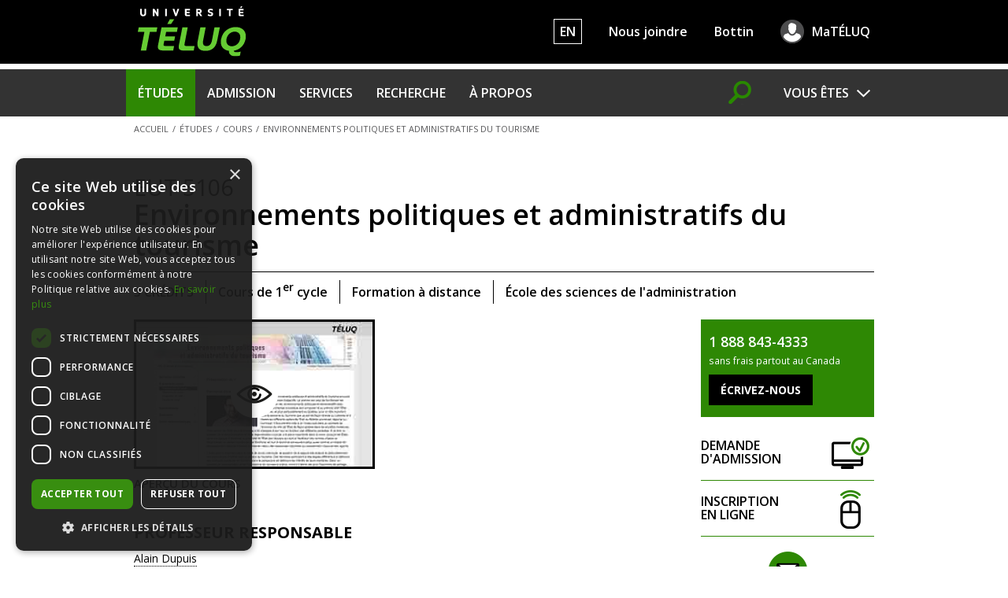

--- FILE ---
content_type: text/html; charset=utf-8
request_url: https://alice2.teluq.uquebec.ca/site/etudes/offre/cours/TELUQ/EUT%205106/
body_size: 3544
content:

<!doctype html>
<!--[if lt IE 7 ]><html class="no-js ie ie6" lang="fr"> <![endif]-->
<!--[if IE 7 ]><html class="no-js ie ie7" lang="fr"> <![endif]-->
<!--[if IE 8 ]><html class="no-js ie ie8" lang="fr"> <![endif]-->
<!--[if IE 9 ]><html class="no-js ie ie9" lang="fr"> <![endif]-->
<!--[if (gte IE 10)|!(IE)]><!--><html class="no-js" lang="fr"> <!--<![endif]-->

<head  ><meta name="viewport" content="width=device-width, initial-scale=1, maximum-scale=2"/><meta http-equiv="Content-Type" content="text/html; charset=utf-8"/><title>EUT 5106 - Environnements politiques et administratifs du tourisme - Cours en ligne | Université TÉLUQ - Formation à distance</title>
<link rel="canonical" href="https://www.teluq.ca/site/etudes/offre/cours/TELUQ/EUT%205106/" />
<meta property="og:title" content="EUT 5106 - Environnements politiques et administratifs du tourisme | Université TÉLUQ
" /><meta property="og:locale" content="fr_CA"/><meta name="twitter:card" content="summary"/><meta name="twitter:site" content="@teluq"/><meta property="og:site_name" content="Université TÉLUQ"/>
<meta property="og:description" content="Formation à distance | Prendre conscience des différents environnements politiques et administratifs avec lesquels doit composer l'entreprise touristique...." />
<meta property="og:url" content="https://www.teluq.ca/site/etudes/offre/cours/TELUQ/EUT%205106/" />
		<meta property="og:image" content="https://www.teluq.ca/site/etudes/info_produit/img/portfolio/eut5106.jpg" />
<!-- TRIM = A-->
<!-- VERSION_ACTIF = 9-->
<!-- VERSION = 9-->
	<meta name="description" content="Formation à distance | Prendre conscience des différents environnements politiques et administratifs avec lesquels doit composer l'entreprise touristique...." />

	<link href="https://fonts.googleapis.com/css?family=Open+Sans:400,600,700,400italic,600italic,700italic" rel="stylesheet" type="text/css" data-noprefix>
	<link href="/site/css2/styles.min.css" rel="stylesheet" />
	<link href="/site/css2/c_libs.min.css" rel="stylesheet" />
<script>
		var titre = "Environnements politiques et administratifs du tourisme";
		
				var filAriane = '<a href="/site/etudes/static/cours.html">Cours</a>';
			
		var section	= "etudes";


		// URL à utiliser afin de passer les paramètres de cette page
		var url = '/site/js2/inc_header_js.php?p_titre=' +titre+ '&p_section=' +section+ '&p_filariane=' +encodeURI(filAriane);

		// Inclusions des fonctions JS de construction de page
		document.write('	<script src="'+url+'"><\/script>');
</script>
	<script src="/site/js2/libs/modernizr-more.js"></script>
</head>

<body class="no-php etudes desc-crs" itemscope itemtype="http://schema.org/WebPage">

	<script>printTemplateHeader();</script>

<header   class="g16 column"><nav id="FilAriane"><script>printFilAriane();</script></nav><h1 class="titrePage small" itemprop="name"><span class="sigle">EUT 5106&nbsp;</span>Environnements politiques et administratifs du tourisme</h1></header>
<div   class="clearfix"><div class="g16 column"><div class="infosGen"><p class="credits">3&nbsp;crédits</p><p class="cycle">Cours de 1<sup>er</sup> cycle</p><p class="adistance">Formation à distance</p><p class="nomUER">École des sciences de l'administration</p></div></div></div>
<article   id="ContenuPrincipal" class="g12 column" role="main" itemprop="mainContentOfPage" itemscope="itemscope" itemtype="http://schema.org/WebPageElement"><div class="boite_1" itemprop="text"><ul class="liensPromosImg pour2"><li class="avecSigle apercu"><a class="AjaxAlbum" rel="nofollow" href="/site/etudes/portfolio/album.php?sigle=EUT 5106&titre=Environnements+politiques+et+administratifs+du+tourisme"><div><img src="/site/etudes/info_produit/img/portfolio/eut5106.jpg" alt="EUT 5106" title="EUT 5106"/></div>Aperçu du cours</a></li></ul><h2>Professeur responsable</h2><p><span class="tooltip tooltipProfJs gris large posdroite" title="Chargement des informations." data-fiche-prof-id="185771"> Alain Dupuis</span></p><p/><p/>    <h2>Préalable</h2>    <p>EUT 1023 ou EUT 1123 </p>        <h2>Objectifs</h2>    <p>Prendre conscience des différents environnements politiques et administratifs avec lesquels doit composer l'entreprise touristique. </p>        <h2>Contenu</h2>    <p>Il propose, en fonction de l'actualité touristique, d'analyser le rôle de l'État dans le secteur du tourisme, son intervention, ses fonctions et d'expliquer, dans une perspective évolutive, l'organisation et le fonctionnement de divers organismes publics du secteur touristique (principalement au Québec et au niveau fédéral). Ce cours vise aussi à comprendre l'environnement régional et local au Québec et certains enjeux de développement régional concernant le tourisme. Il a comme objectif d'analyser les intérêts sous-jacents à l'action et à l'intervention des acteurs touristiques, principalement des associations d'intérêt, et d'évaluer l'impact de certaines politiques et de certaines lois sur le développement du tourisme. Parmi le contenu également abordé : le rôle, les modes d'intervention et d'organisation des États et des pouvoirs publics dans le secteur du tourisme; l'impact sur le développement du tourisme de certaines politiques et de certaines lois; la décentralisation au niveau régional et ses conséquences sur le plan touristique; les champs de compétences et le fonctionnement des instances québécoises que sont les municipalités, les municipalités régionales de comté, les associations touristiques régionales, les offices de tourisme; le rôle et l'influence des associations d'intérêt du secteur touristique sur le système politique au Québec et au niveau fédéral; quelques comparaisons avec les environnements politiques et administratifs d'autres pays. </p><p>Le cours traite aussi du nouveau modèle de gouvernance de l'industrie touristique du Québec avec un regard historique sur l'évolution de ce dernier au fil des années. </p>        <h2>Matériel didactique</h2>    <p>Le matériel didactique est accessible sur le site Web du cours. </p>    <p><a target="_blank" class="lienModale lien_1" href="https://univ.teluq.ca/Document-Expedie/?vco_id=23834">
				Matériel expédié
			</a></p><h2>Renseignements technologiques</h2>    <p>Consultez l'information sur le <a target="_blank" class="lienModale" href="/site/etudes/materiel-informatique-recommande.php?p_nue=true">matériel informatique recommandé</a>.</p>        <h2>Encadrement</h2>    <p>L'encadrement est individualisé et assuré par une personne tutrice. Les communications se font par téléphone ou par courriel. </p>        <h2>Évaluation</h2>    <p>L'évaluation repose sur un questionnaire en ligne (10 %), trois travaux (10 %, 25 % et 15 %) et un examen sous surveillance (40 %). </p>        <div class="accordeon"><h2 class="toggler alt2">Échelle de conversion</h2><div><table class="TabData"><tbody><tr><th class="alignerTxtC">Notation</th><th class="alignerTxtC">Valeur numérique</th><th class="alignerTxtC">Valeur en pourcentage</th></tr><tr><td class="alignerTxtC">A+</td><td class="alignerTxtC">4,3</td><td class="alignerTxtC">90 à 100&nbsp;% </td></tr><tr><td class="alignerTxtC">A</td><td class="alignerTxtC">4</td><td class="alignerTxtC">85 à 89&nbsp;% </td></tr><tr><td class="alignerTxtC">A-</td><td class="alignerTxtC">3,7</td><td class="alignerTxtC">80 à 84&nbsp;% </td></tr><tr><td class="alignerTxtC">B+</td><td class="alignerTxtC">3,3</td><td class="alignerTxtC">77 à 79&nbsp;% </td></tr><tr><td class="alignerTxtC">B</td><td class="alignerTxtC">3</td><td class="alignerTxtC">73 à 76&nbsp;% </td></tr><tr><td class="alignerTxtC">B-</td><td class="alignerTxtC">2,7</td><td class="alignerTxtC">70 à 72&nbsp;% </td></tr><tr><td class="alignerTxtC">C+</td><td class="alignerTxtC">2,3</td><td class="alignerTxtC">67 à 69&nbsp;% </td></tr><tr><td class="alignerTxtC">C</td><td class="alignerTxtC">2</td><td class="alignerTxtC">63 à 66&nbsp;% </td></tr><tr><td class="alignerTxtC">C-</td><td class="alignerTxtC">1,7</td><td class="alignerTxtC">60 à 62&nbsp;% </td></tr><tr><td class="alignerTxtC">D+</td><td class="alignerTxtC">1,3</td><td class="alignerTxtC">57 à 59&nbsp;% </td></tr><tr><td class="alignerTxtC">D</td><td class="alignerTxtC">1</td><td class="alignerTxtC">55 à 56&nbsp;% </td></tr><tr><td class="alignerTxtC">E</td><td class="alignerTxtC">0</td><td class="alignerTxtC">0 à 54&nbsp;% </td></tr></tbody></table><p class="small">* Échelle de conversion actuellement en vigueur pour ce cours.</p></div></div>    <h2>Particularités d'inscription</h2>    <BR><BR>        <div class="accordeon"><h2 class="toggler">Liste des programmes dont ce cours fait partie</h2><div><ul><li><a class="nlp" href="/site/etudes/offre/prog/certificat-en-gestion-du-tourisme/">Certificat en gestion du tourisme (4734)
		</a></li></ul></div></div><div class="actionPartager"><p>Partager</p><p><a href="#" class="ir btnPartagerFB">Facebook</a><a href="#" class="ir btnPartagerT">Twitter</a></p></div></div></article>
<aside   id="RightColumn" class="g4 column"><style>
			.utilitaires_etudes .boite_2 { display:none; }
		</style><div class="boite_2 add-d-bottom text_cut"><form action="https://www.teluq.ca/site/services/demande_information.php" method="post"><input name="provenance_cours" type="hidden" value="EUT 5106"/><input name="destinataire" type="hidden" value="mesetudes.3@teluq.ca"/><p><strong class="big">1 888 843-4333</strong><br/><span class="vsmall">sans frais partout au Canada</span></p><p class="remove-bottom"><input type="submit" class="btEcrivezNous remove-bottom" value="Écrivez-nous"/></p></form></div><script>printUtilitaires();</script><ul class="Call2Action"><script>printCallToAction();</script><li class="inscrivezvous"><a href="/admission">Demande d'admission</a></li><li class="reinscription"><a href="/inscription">Inscription en&nbsp;ligne</a></li></ul><script>
			var info_produit = false;
			

			if (info_produit) {
				getProduit();
			}
		</script><p class="btInfolettre"><span class="titre">Infolettre</span><a href="/site/infolettre/abonnement.php" class="button">Je m'abonne</a></p></aside>
<script  >printTemplateFooter();



var ga_url = "https://www.teluq.ca/site/etudes/offre/cours/TELUQ/EUT%205106/";
</script>

	<script src="/site/js2/libs/jquery.min.js"></script>
	<script src="/site/js2/libs/c_libs.min.js"></script>
	<script src="/site/js2/scripts.min.js?20220901"></script>
	
</body>
</html>



--- FILE ---
content_type: image/svg+xml
request_url: https://alice2.teluq.uquebec.ca/site/img/sociaux/ico_x.svg
body_size: 161
content:
<?xml version="1.0" encoding="UTF-8"?>
<svg xmlns="http://www.w3.org/2000/svg" width="32" height="32" viewBox="0 0 36 36">
  <defs>
    <style>
      .cls-1 {
        fill: #fff;
        stroke-width: 0px;
      }
    </style>
  </defs>
  <path class="cls-1" d="M19.96,16.67l7.33-8.52h-1.74l-6.37,7.4-5.08-7.4h-5.86l7.69,11.19-7.69,8.94h1.74l6.72-7.82,5.37,7.82h5.86l-7.97-11.61h0ZM17.58,19.44l-.78-1.11-6.2-8.87h2.67l5,7.16.78,1.11,6.5,9.3h-2.67l-5.31-7.59h0Z"/>
</svg>

--- FILE ---
content_type: application/javascript; charset=utf-8
request_url: https://alice2.teluq.uquebec.ca/site/js2/libs/c_libs.min.js
body_size: 23839
content:
jQuery.easing.jswing=jQuery.easing.swing,jQuery.extend(jQuery.easing,{def:"easeOutQuad",swing:function(e,t,o,n,i){return jQuery.easing[jQuery.easing.def](e,t,o,n,i)},easeInQuad:function(e,t,o,n,i){return n*(t/=i)*t+o},easeOutQuad:function(e,t,o,n,i){return-n*(t/=i)*(t-2)+o},easeInOutQuad:function(e,t,o,n,i){return(t/=i/2)<1?n/2*t*t+o:-n/2*(--t*(t-2)-1)+o},easeInCubic:function(e,t,o,n,i){return n*(t/=i)*t*t+o},easeOutCubic:function(e,t,o,n,i){return n*((t=t/i-1)*t*t+1)+o},easeInOutCubic:function(e,t,o,n,i){return(t/=i/2)<1?n/2*t*t*t+o:n/2*((t-=2)*t*t+2)+o},easeInQuart:function(e,t,o,n,i){return n*(t/=i)*t*t*t+o},easeOutQuart:function(e,t,o,n,i){return-n*((t=t/i-1)*t*t*t-1)+o},easeInOutQuart:function(e,t,o,n,i){return(t/=i/2)<1?n/2*t*t*t*t+o:-n/2*((t-=2)*t*t*t-2)+o},easeInQuint:function(e,t,o,n,i){return n*(t/=i)*t*t*t*t+o},easeOutQuint:function(e,t,o,n,i){return n*((t=t/i-1)*t*t*t*t+1)+o},easeInOutQuint:function(e,t,o,n,i){return(t/=i/2)<1?n/2*t*t*t*t*t+o:n/2*((t-=2)*t*t*t*t+2)+o},easeInSine:function(e,t,o,n,i){return-n*Math.cos(t/i*(Math.PI/2))+n+o},easeOutSine:function(e,t,o,n,i){return n*Math.sin(t/i*(Math.PI/2))+o},easeInOutSine:function(e,t,o,n,i){return-n/2*(Math.cos(Math.PI*t/i)-1)+o},easeInExpo:function(e,t,o,n,i){return 0==t?o:n*Math.pow(2,10*(t/i-1))+o},easeOutExpo:function(e,t,o,n,i){return t==i?o+n:n*(1-Math.pow(2,-10*t/i))+o},easeInOutExpo:function(e,t,o,n,i){return 0==t?o:t==i?o+n:(t/=i/2)<1?n/2*Math.pow(2,10*(t-1))+o:n/2*(2-Math.pow(2,-10*--t))+o},easeInCirc:function(e,t,o,n,i){return-n*(Math.sqrt(1-(t/=i)*t)-1)+o},easeOutCirc:function(e,t,o,n,i){return n*Math.sqrt(1-(t=t/i-1)*t)+o},easeInOutCirc:function(e,t,o,n,i){return(t/=i/2)<1?-n/2*(Math.sqrt(1-t*t)-1)+o:n/2*(Math.sqrt(1-(t-=2)*t)+1)+o},easeInElastic:function(e,t,o,n,i){var a=1.70158,r=0,s=n;if(0==t)return o;if(1==(t/=i))return o+n;if(r||(r=.3*i),s<Math.abs(n)){s=n;a=r/4}else a=r/(2*Math.PI)*Math.asin(n/s);return-s*Math.pow(2,10*(t-=1))*Math.sin((t*i-a)*(2*Math.PI)/r)+o},easeOutElastic:function(e,t,o,n,i){var a=1.70158,r=0,s=n;if(0==t)return o;if(1==(t/=i))return o+n;if(r||(r=.3*i),s<Math.abs(n)){s=n;a=r/4}else a=r/(2*Math.PI)*Math.asin(n/s);return s*Math.pow(2,-10*t)*Math.sin((t*i-a)*(2*Math.PI)/r)+n+o},easeInOutElastic:function(e,t,o,n,i){var a=1.70158,r=0,s=n;if(0==t)return o;if(2==(t/=i/2))return o+n;if(r||(r=i*(.3*1.5)),s<Math.abs(n)){s=n;a=r/4}else a=r/(2*Math.PI)*Math.asin(n/s);return t<1?s*Math.pow(2,10*(t-=1))*Math.sin((t*i-a)*(2*Math.PI)/r)*-.5+o:s*Math.pow(2,-10*(t-=1))*Math.sin((t*i-a)*(2*Math.PI)/r)*.5+n+o},easeInBack:function(e,t,o,n,i,a){return null==a&&(a=1.70158),n*(t/=i)*t*((a+1)*t-a)+o},easeOutBack:function(e,t,o,n,i,a){return null==a&&(a=1.70158),n*((t=t/i-1)*t*((a+1)*t+a)+1)+o},easeInOutBack:function(e,t,o,n,i,a){return null==a&&(a=1.70158),(t/=i/2)<1?n/2*(t*t*((1+(a*=1.525))*t-a))+o:n/2*((t-=2)*t*((1+(a*=1.525))*t+a)+2)+o},easeInBounce:function(e,t,o,n,i){return n-jQuery.easing.easeOutBounce(e,i-t,0,n,i)+o},easeOutBounce:function(e,t,o,n,i){return(t/=i)<1/2.75?n*(7.5625*t*t)+o:t<2/2.75?n*(7.5625*(t-=1.5/2.75)*t+.75)+o:t<2.5/2.75?n*(7.5625*(t-=2.25/2.75)*t+.9375)+o:n*(7.5625*(t-=2.625/2.75)*t+.984375)+o},easeInOutBounce:function(e,t,o,n,i){return t<i/2?.5*jQuery.easing.easeInBounce(e,2*t,0,n,i)+o:.5*jQuery.easing.easeOutBounce(e,2*t-i,0,n,i)+.5*n+o}}),function(r){function t(e){var t=e||window.event,o=[].slice.call(arguments,1),n=0,i=0,a=0;return(e=r.event.fix(t)).type="mousewheel",t.wheelDelta&&(n=t.wheelDelta/120),t.detail&&(n=-t.detail/3),a=n,void 0!==t.axis&&t.axis===t.HORIZONTAL_AXIS&&(a=0,i=-1*n),void 0!==t.wheelDeltaY&&(a=t.wheelDeltaY/120),void 0!==t.wheelDeltaX&&(i=-1*t.wheelDeltaX/120),o.unshift(e,n,i,a),(r.event.dispatch||r.event.handle).apply(this,o)}var o=["DOMMouseScroll","mousewheel"];if(r.event.fixHooks)for(var e=o.length;e;)r.event.fixHooks[o[--e]]=r.event.mouseHooks;r.event.special.mousewheel={setup:function(){if(this.addEventListener)for(var e=o.length;e;)this.addEventListener(o[--e],t,!1);else this.onmousewheel=t},teardown:function(){if(this.removeEventListener)for(var e=o.length;e;)this.removeEventListener(o[--e],t,!1);else this.onmousewheel=null}},r.fn.extend({mousewheel:function(e){return e?this.bind("mousewheel",e):this.trigger("mousewheel")},unmousewheel:function(e){return this.unbind("mousewheel",e)}})}(jQuery),function(u){u.fn.hoverIntent=function(e,t,o){var n,i,a,r,s={interval:100,sensitivity:7,timeout:0};s="object"==typeof e?u.extend(s,e):u.isFunction(t)?u.extend(s,{over:e,out:t,selector:o}):u.extend(s,{over:e,out:e,selector:t});var l=function(e){n=e.pageX,i=e.pageY},d=function(e,t){if(t.hoverIntent_t=clearTimeout(t.hoverIntent_t),Math.abs(a-n)+Math.abs(r-i)<s.sensitivity)return u(t).off("mousemove.hoverIntent",l),t.hoverIntent_s=1,s.over.apply(t,[e]);a=n,r=i,t.hoverIntent_t=setTimeout(function(){d(e,t)},s.interval)},c=function(e){var o=jQuery.extend({},e),n=this;n.hoverIntent_t&&(n.hoverIntent_t=clearTimeout(n.hoverIntent_t)),"mouseenter"==e.type?(a=o.pageX,r=o.pageY,u(n).on("mousemove.hoverIntent",l),1!=n.hoverIntent_s&&(n.hoverIntent_t=setTimeout(function(){d(o,n)},s.interval))):(u(n).off("mousemove.hoverIntent",l),1==n.hoverIntent_s&&(n.hoverIntent_t=setTimeout(function(){var e,t;e=o,(t=n).hoverIntent_t=clearTimeout(t.hoverIntent_t),t.hoverIntent_s=0,s.out.apply(t,[e])},s.timeout)))};return this.on({"mouseenter.hoverIntent":c,"mouseleave.hoverIntent":c},s.selector)}}(jQuery),function(S){S.fn.columnize=function(I){var e={width:400,columns:!1,buildOnce:!1,overflow:!1,doneFunc:function(){},target:!1,ignoreImageLoading:!0,columnFloat:"left",lastNeverTallest:!1,accuracy:!1};return"string"==typeof(I=S.extend(e,I)).width&&(I.width=parseInt(I.width),isNaN(I.width)&&(I.width=e.width)),this.each(function(){var e,t,w=I.target?S(I.target):S(this),b=S(this).height(),y=S("<div></div>"),x=0,$=0;if(y.append(S(this).contents().clone(!0)),!I.ignoreImageLoading&&!I.target&&!w.data("imageLoaded")&&(w.data("imageLoaded",!0),0<S(this).find("img").length)){var o=(e=S(this),t=y,function(){e.data("firstImageLoaded")||(e.data("firstImageLoaded","true"),e.empty().append(t.children().clone(!0)),e.columnize(I))});return S(this).find("img").one("load",o),void S(this).find("img").one("abort",o)}function C(e,t,o,n){for(;o.height()<n&&t[0].childNodes.length;)e.append(t[0].childNodes[0]);if(0!=e[0].childNodes.length){var i=e[0].childNodes,a=i[i.length-1];e[0].removeChild(a);var r=S(a);if(3==r[0].nodeType){var s,l=r[0].nodeValue,d=I.width/18;I.accuracy&&(d=I.accuracy);for(var c=null;o.height()<n&&l.length;)s="-1"!=l.indexOf(" ",d)?l.substring(0,l.indexOf(" ",d)):l,c=document.createTextNode(s),e.append(c),l=l.length>d?l.substring(l.indexOf(" ",d)):"";if(o.height()>=n&&null!=c&&(e[0].removeChild(c),l=c.nodeValue+l),!l.length)return!1;r[0].nodeValue=l}return t.children().length?t.prepend(r):t.append(r),3==r[0].nodeType}}function k(e,t,o,n){t.children().length&&($cloneMe=t.children(":first"),$clone=$cloneMe.clone(!0),1!=$clone.prop("nodeType")||$clone.hasClass("dontend")||(e.append($clone),$clone.is("img")&&o.height()<n+20?$cloneMe.remove():!$cloneMe.hasClass("dontsplit")&&o.height()<n+20?$cloneMe.remove():$clone.is("img")||$cloneMe.hasClass("dontsplit")?$clone.remove():($clone.empty(),C($clone,$cloneMe,o,n)||$cloneMe.children().length&&k($clone,$cloneMe,o,n),0==$clone.get(0).childNodes.length&&$clone.remove())))}function _(e){return 1==e.nodeType&&(!!S(e).hasClass("dontend")||0!=e.childNodes.length&&_(e.childNodes[e.childNodes.length-1]))}function n(){if(x!=w.width()){x=w.width();var e=Math.round(w.width()/I.width);if(I.columns&&(e=I.columns),e<=1)return function(){if(!w.data("columnized")||1!=w.children().length){if(w.data("columnized",!0),w.data("columnizing",!0),w.empty(),w.append(S("<div class='first last ccolumn' style='width:100%; float: "+I.columnFloat+";'></div>")),$col=w.children().eq(w.children().length-1),$destroyable=y.clone(!0),I.overflow){for(targetHeight=I.overflow.height,C($col,$destroyable,$col,targetHeight),$destroyable.contents().find(":first-child").hasClass("dontend")||k($col,$destroyable,$col,targetHeight);_($col.children(":last").length&&$col.children(":last").get(0));){var e=$col.children(":last");e.remove(),$destroyable.prepend(e)}for(var t="",o=document.createElement("DIV");0<$destroyable[0].childNodes.length;){for(var n=$destroyable[0].childNodes[0],i=0;i<n.attributes.length;i++)0==n.attributes[i].nodeName.indexOf("jQuery")&&n.removeAttribute(n.attributes[i].nodeName);o.innerHTML="",o.appendChild($destroyable[0].childNodes[0]),t+=o.innerHTML}S(I.overflow.id)[0].innerHTML=t}else $col.append($destroyable);w.data("columnizing",!1),I.overflow&&I.overflow.doneFunc()}}();if(!w.data("columnizing")){w.data("columnized",!0),w.data("columnizing",!0),w.empty(),w.append(S("<div style='width:"+Math.floor(100/e)+"%; float: "+I.columnFloat+";'></div>")),(l=w.children(":last")).append(y.clone()),b=l.height(),w.empty();var t=b/e,o=3,n=!1;I.overflow?(o=1,t=I.overflow.height):I.height&&I.width&&(o=1,t=I.height,n=!0);for(var i=0;i<o;i++){var a;w.empty();try{a=y.clone(!0)}catch(e){a=y.clone()}a.css("visibility","hidden");for(var r=0;r<e;r++){var s=0==r?"first ccolumn":"ccolumn";s=r==e-1?"last "+s:s;w.append(S("<div class='"+s+"' style='width:"+Math.floor(100/e)+"%; float: "+I.columnFloat+";'></div>"))}for(r=0;r<e-(I.overflow?0:1)||n&&a.contents().length;){w.children().length<=r&&w.append(S("<div class='"+s+"' style='width:"+Math.floor(100/e)+"%; float: "+I.columnFloat+";'></div>"));var l=w.children().eq(r);for(C(l,a,l,t),a.contents().find(":first-child").hasClass("dontend")||k(l,a,l,t);_(l.children(":last").length&&l.children(":last").get(0));){var d=l.children(":last");d.remove(),a.prepend(d)}r++}if(I.overflow&&!n){if(document.all&&-1!=navigator.appVersion.indexOf("MSIE 7.")){for(var c="",u=document.createElement("DIV");0<a[0].childNodes.length;){var h=a[0].childNodes[0];for(r=0;r<h.attributes.length;r++)0==h.attributes[r].nodeName.indexOf("jQuery")&&h.removeAttribute(h.attributes[r].nodeName);u.innerHTML="",u.appendChild(a[0].childNodes[0]),c+=u.innerHTML}S(I.overflow.id)[0].innerHTML=c}else S(I.overflow.id).empty().append(a.contents().clone(!0))}else if(n)w.children().each(function(e){(l=w.children().eq(e)).width(I.width+"px"),0==e?l.addClass("first"):e==w.children().length-1?l.addClass("last"):(l.removeClass("first"),l.removeClass("last"))}),w.width(w.children().length*I.width+"px");else{for(l=w.children().eq(w.children().length-1);a.contents().length;)l.append(a.contents(":first"));l.height();var p=0,f=1e7,g=0,m=!1;w.children().each(function(o){return function(e){var t=o.children().eq(e).height();m=!1,p+=t,g<t&&(g=t,m=!0),t<f&&(f=t)}}(w));var v=p/e;I.lastNeverTallest&&m?($+=30)<100?(t+=30,i==o-1&&o++):i=o:30<g-f?t=v+30:20<Math.abs(v-t)?t=v:i=o}w.append(S("<br style='clear:both;'>"))}w.find(".column").find(":first.removeiffirst").remove(),w.find(".ccolumn").find(":last.removeiflast").remove(),w.data("columnizing",!1),I.overflow&&I.overflow.doneFunc(),I.doneFunc()}}}w.empty(),n(),I.buildOnce||S(window).resize(function(){!I.buildOnce&&S.browser.msie?(w.data("timeout")&&clearTimeout(w.data("timeout")),w.data("timeout",setTimeout(n,200))):I.buildOnce||n()})})}}(jQuery),function(o,n,I,c){var i=I(o),d=I(n),S=I.fancybox=function(){S.open.apply(this,arguments)},a=navigator.userAgent.match(/msie/),r=null,s=n.createTouch!==c,u=function(e){return e&&e.hasOwnProperty&&e instanceof I},h=function(e){return e&&"string"===I.type(e)},O=function(e){return h(e)&&0<e.indexOf("%")},M=function(e,t){var o=parseInt(e,10)||0;return t&&O(e)&&(o*=S.getViewport()[t]/100),Math.ceil(o)},j=function(e,t){return M(e,t)+"px"};I.extend(S,{version:"2.1.4",defaults:{padding:15,margin:20,width:800,height:600,minWidth:100,minHeight:100,maxWidth:9999,maxHeight:9999,autoSize:!0,autoHeight:!1,autoWidth:!1,autoResize:!0,autoCenter:!s,fitToView:!0,aspectRatio:!1,topRatio:.5,leftRatio:.5,scrolling:"auto",wrapCSS:"",arrows:!0,closeBtn:!0,closeClick:!1,nextClick:!1,mouseWheel:!0,autoPlay:!1,playSpeed:3e3,preload:3,modal:!1,loop:!0,ajax:{dataType:"html",headers:{"X-fancyBox":!0}},iframe:{scrolling:"auto",preload:!0},swf:{wmode:"transparent",allowfullscreen:"true",allowscriptaccess:"always"},keys:{next:{13:"left",34:"up",39:"left",40:"up"},prev:{8:"right",33:"down",37:"right",38:"down"},close:[27],play:[32],toggle:[70]},direction:{next:"left",prev:"right"},scrollOutside:!0,index:0,type:null,href:null,content:null,title:null,tpl:{wrap:'<div class="fancybox-wrap" tabIndex="-1"><div class="fancybox-skin"><div class="fancybox-outer"><div class="fancybox-inner"></div></div></div></div>',image:'<img class="fancybox-image" src="{href}" alt="" />',iframe:'<iframe id="fancybox-frame{rnd}" name="fancybox-frame{rnd}" class="fancybox-iframe" frameborder="0" vspace="0" hspace="0" webkitAllowFullScreen mozallowfullscreen allowFullScreen'+(a?' allowtransparency="true"':"")+"></iframe>",error:'<p class="fancybox-error">The requested content cannot be loaded.<br/>Please try again later.</p>',closeBtn:'<a title="Close" class="fancybox-item fancybox-close" href="javascript:;"></a>',next:'<a title="Next" class="fancybox-nav fancybox-next" href="javascript:;"><span></span></a>',prev:'<a title="Previous" class="fancybox-nav fancybox-prev" href="javascript:;"><span></span></a>'},openEffect:"fade",openSpeed:250,openEasing:"swing",openOpacity:!0,openMethod:"zoomIn",closeEffect:"fade",closeSpeed:250,closeEasing:"swing",closeOpacity:!0,closeMethod:"zoomOut",nextEffect:"elastic",nextSpeed:250,nextEasing:"swing",nextMethod:"changeIn",prevEffect:"elastic",prevSpeed:250,prevEasing:"swing",prevMethod:"changeOut",helpers:{overlay:!0,title:!0},onCancel:I.noop,beforeLoad:I.noop,afterLoad:I.noop,beforeShow:I.noop,afterShow:I.noop,beforeChange:I.noop,beforeClose:I.noop,afterClose:I.noop},group:{},opts:{},previous:null,coming:null,current:null,isActive:!1,isOpen:!1,isOpened:!1,wrap:null,skin:null,outer:null,inner:null,player:{timer:null,isActive:!1},ajaxLoad:null,imgPreload:null,transitions:{},helpers:{},open:function(l,d){if(l&&(I.isPlainObject(d)||(d={}),!1!==S.close(!0)))return I.isArray(l)||(l=u(l)?I(l).get():[l]),I.each(l,function(e,t){var o,n,i,a,r,s={};"object"===I.type(t)&&(t.nodeType&&(t=I(t)),u(t)?(s={href:t.data("fancybox-href")||t.attr("href"),title:t.data("fancybox-title")||t.attr("title"),isDom:!0,element:t},I.metadata&&I.extend(!0,s,t.metadata())):s=t),o=d.href||s.href||(h(t)?t:null),n=d.title!==c?d.title:s.title||"",!(a=(i=d.content||s.content)?"html":d.type||s.type)&&s.isDom&&((a=t.data("fancybox-type"))||(a=(a=t.prop("class").match(/fancybox\.(\w+)/))?a[1]:null)),h(o)&&(a||(S.isImage(o)?a="image":S.isSWF(o)?a="swf":"#"===o.charAt(0)?a="inline":h(t)&&(a="html",i=t)),"ajax"===a&&(o=(r=o.split(/\s+/,2)).shift(),r=r.shift())),i||("inline"===a?o?i=I(h(o)?o.replace(/.*(?=#[^\s]+$)/,""):o):s.isDom&&(i=t):"html"===a?i=o:!a&&!o&&s.isDom&&(a="inline",i=t)),I.extend(s,{href:o,type:a,content:i,title:n,selector:r}),l[e]=s}),S.opts=I.extend(!0,{},S.defaults,d),d.keys!==c&&(S.opts.keys=!!d.keys&&I.extend({},S.defaults.keys,d.keys)),S.group=l,S._start(S.opts.index)},cancel:function(){var e=S.coming;e&&!1!==S.trigger("onCancel")&&(S.hideLoading(),S.ajaxLoad&&S.ajaxLoad.abort(),S.ajaxLoad=null,S.imgPreload&&(S.imgPreload.onload=S.imgPreload.onerror=null),e.wrap&&e.wrap.stop(!0,!0).trigger("onReset").remove(),S.coming=null,S.current||S._afterZoomOut(e))},close:function(e){S.cancel(),!1!==S.trigger("beforeClose")&&(S.unbindEvents(),S.isActive&&(S.isOpen&&!0!==e?(S.isOpen=S.isOpened=!1,S.isClosing=!0,I(".fancybox-item, .fancybox-nav").remove(),S.wrap.stop(!0,!0).removeClass("fancybox-opened"),S.transitions[S.current.closeMethod]()):(I(".fancybox-wrap").stop(!0).trigger("onReset").remove(),S._afterZoomOut())))},play:function(e){var t=function(){clearTimeout(S.player.timer)},o=function(){t(),S.current&&S.player.isActive&&(S.player.timer=setTimeout(S.next,S.current.playSpeed))},n=function(){t(),I("body").unbind(".player"),S.player.isActive=!1,S.trigger("onPlayEnd")};!0===e||!S.player.isActive&&!1!==e?S.current&&(S.current.loop||S.current.index<S.group.length-1)&&(S.player.isActive=!0,I("body").bind({"afterShow.player onUpdate.player":o,"onCancel.player beforeClose.player":n,"beforeLoad.player":t}),o(),S.trigger("onPlayStart")):n()},next:function(e){var t=S.current;t&&(h(e)||(e=t.direction.next),S.jumpto(t.index+1,e,"next"))},prev:function(e){var t=S.current;t&&(h(e)||(e=t.direction.prev),S.jumpto(t.index-1,e,"prev"))},jumpto:function(e,t,o){var n=S.current;n&&(e=M(e),S.direction=t||n.direction[e>=n.index?"next":"prev"],S.router=o||"jumpto",n.loop&&(e<0&&(e=n.group.length+e%n.group.length),e%=n.group.length),n.group[e]!==c&&(S.cancel(),S._start(e)))},reposition:function(e,t){var o,n=S.current,i=n?n.wrap:null;i&&(o=S._getPosition(t),e&&"scroll"===e.type?(delete o.position,i.stop(!0,!0).animate(o,200)):(i.css(o),n.pos=I.extend({},n.dim,o)))},update:function(t){var o=t&&t.type,n=!o||"orientationchange"===o;n&&(clearTimeout(r),r=null),S.isOpen&&!r&&(r=setTimeout(function(){var e=S.current;e&&!S.isClosing&&(S.wrap.removeClass("fancybox-tmp"),(n||"load"===o||"resize"===o&&e.autoResize)&&S._setDimension(),"scroll"===o&&e.canShrink||S.reposition(t),S.trigger("onUpdate"),r=null)},n&&!s?0:300))},toggle:function(e){S.isOpen&&(S.current.fitToView="boolean"===I.type(e)?e:!S.current.fitToView,s&&(S.wrap.removeAttr("style").addClass("fancybox-tmp"),S.trigger("onUpdate")),S.update())},hideLoading:function(){d.unbind(".loading"),I("#fancybox-loading").remove()},showLoading:function(){var e,t;S.hideLoading(),e=I('<div id="fancybox-loading"><div></div></div>').click(S.cancel).appendTo("body"),d.bind("keydown.loading",function(e){27===(e.which||e.keyCode)&&(e.preventDefault(),S.cancel())}),S.defaults.fixed||(t=S.getViewport(),e.css({position:"absolute",top:.5*t.h+t.y,left:.5*t.w+t.x}))},getViewport:function(){var e=S.current&&S.current.locked||!1,t={x:i.scrollLeft(),y:i.scrollTop()};return e?(t.w=e[0].clientWidth,t.h=e[0].clientHeight):(t.w=s&&o.innerWidth?o.innerWidth:i.width(),t.h=s&&o.innerHeight?o.innerHeight:i.height()),t},unbindEvents:function(){S.wrap&&u(S.wrap)&&S.wrap.unbind(".fb"),d.unbind(".fb"),i.unbind(".fb")},bindEvents:function(){var t,r=S.current;r&&(i.bind("orientationchange.fb"+(s?"":" resize.fb")+(r.autoCenter&&!r.locked?" scroll.fb":""),S.update),(t=r.keys)&&d.bind("keydown.fb",function(o){var n=o.which||o.keyCode,e=o.target||o.srcElement;if(27===n&&S.coming)return!1;!o.ctrlKey&&!o.altKey&&!o.shiftKey&&!o.metaKey&&(!e||!e.type&&!I(e).is("[contenteditable]"))&&I.each(t,function(e,t){return 1<r.group.length&&t[n]!==c?(S[e](t[n]),o.preventDefault(),!1):-1<I.inArray(n,t)?(S[e](),o.preventDefault(),!1):void 0})}),I.fn.mousewheel&&r.mouseWheel&&S.wrap.bind("mousewheel.fb",function(e,t,o,n){for(var i=I(e.target||null),a=!1;i.length&&!a&&!i.is(".fancybox-skin")&&!i.is(".fancybox-wrap");)a=i[0]&&!(i[0].style.overflow&&"hidden"===i[0].style.overflow)&&(i[0].clientWidth&&i[0].scrollWidth>i[0].clientWidth||i[0].clientHeight&&i[0].scrollHeight>i[0].clientHeight),i=I(i).parent();0!==t&&!a&&1<S.group.length&&!r.canShrink&&(0<n||0<o?S.prev(0<n?"down":"left"):(n<0||o<0)&&S.next(n<0?"up":"right"),e.preventDefault())}))},trigger:function(o,e){var t,n=e||S.coming||S.current;if(n){if(I.isFunction(n[o])&&(t=n[o].apply(n,Array.prototype.slice.call(arguments,1))),!1===t)return!1;n.helpers&&I.each(n.helpers,function(e,t){t&&S.helpers[e]&&I.isFunction(S.helpers[e][o])&&(t=I.extend(!0,{},S.helpers[e].defaults,t),S.helpers[e][o](t,n))}),I.event.trigger(o+".fb")}},isImage:function(e){return h(e)&&e.match(/(^data:image\/.*,)|(\.(jp(e|g|eg)|gif|png|bmp|webp)((\?|#).*)?$)/i)},isSWF:function(e){return h(e)&&e.match(/\.(swf)((\?|#).*)?$/i)},_start:function(e){var t,o,n={};if(e=M(e),!(t=S.group[e]||null))return!1;if(t=(n=I.extend(!0,{},S.opts,t)).margin,o=n.padding,"number"===I.type(t)&&(n.margin=[t,t,t,t]),"number"===I.type(o)&&(n.padding=[o,o,o,o]),n.modal&&I.extend(!0,n,{closeBtn:!1,closeClick:!1,nextClick:!1,arrows:!1,mouseWheel:!1,keys:null,helpers:{overlay:{closeClick:!1}}}),n.autoSize&&(n.autoWidth=n.autoHeight=!0),"auto"===n.width&&(n.autoWidth=!0),"auto"===n.height&&(n.autoHeight=!0),n.group=S.group,n.index=e,S.coming=n,!1===S.trigger("beforeLoad"))S.coming=null;else{if(o=n.type,t=n.href,!o)return S.coming=null,!(!S.current||!S.router||"jumpto"===S.router)&&(S.current.index=e,S[S.router](S.direction));if(S.isActive=!0,"image"!==o&&"swf"!==o||(n.autoHeight=n.autoWidth=!1,n.scrolling="visible"),"image"===o&&(n.aspectRatio=!0),"iframe"===o&&s&&(n.scrolling="scroll"),n.wrap=I(n.tpl.wrap).addClass("fancybox-"+(s?"mobile":"desktop")+" fancybox-type-"+o+" fancybox-tmp "+n.wrapCSS).appendTo(n.parent||"body"),I.extend(n,{skin:I(".fancybox-skin",n.wrap),outer:I(".fancybox-outer",n.wrap),inner:I(".fancybox-inner",n.wrap)}),I.each(["Top","Right","Bottom","Left"],function(e,t){n.skin.css("padding"+t,j(n.padding[e]))}),S.trigger("onReady"),"inline"===o||"html"===o){if(!n.content||!n.content.length)return S._error("content")}else if(!t)return S._error("href");"image"===o?S._loadImage():"ajax"===o?S._loadAjax():"iframe"===o?S._loadIframe():S._afterLoad()}},_error:function(e){I.extend(S.coming,{type:"html",autoWidth:!0,autoHeight:!0,minWidth:0,minHeight:0,scrolling:"no",hasError:e,content:S.coming.tpl.error}),S._afterLoad()},_loadImage:function(){var e=S.imgPreload=new Image;e.onload=function(){this.onload=this.onerror=null,S.coming.width=this.width,S.coming.height=this.height,S._afterLoad()},e.onerror=function(){this.onload=this.onerror=null,S._error("image")},e.src=S.coming.href,!0!==e.complete&&S.showLoading()},_loadAjax:function(){var o=S.coming;S.showLoading(),S.ajaxLoad=I.ajax(I.extend({},o.ajax,{url:o.href,error:function(e,t){S.coming&&"abort"!==t?S._error("ajax",e):S.hideLoading()},success:function(e,t){"success"===t&&(o.content=e,S._afterLoad())}}))},_loadIframe:function(){var e=S.coming,t=I(e.tpl.iframe.replace(/\{rnd\}/g,(new Date).getTime())).attr("scrolling",s?"auto":e.iframe.scrolling).attr("src",e.href);I(e.wrap).bind("onReset",function(){try{I(this).find("iframe").hide().attr("src","//about:blank").end().empty()}catch(e){}}),e.iframe.preload&&(S.showLoading(),t.one("load",function(){I(this).data("ready",1),s||I(this).bind("load.fb",S.update),I(this).parents(".fancybox-wrap").width("100%").removeClass("fancybox-tmp").show(),S._afterLoad()})),e.content=t.appendTo(e.inner),e.iframe.preload||S._afterLoad()},_preloadImages:function(){var e,t,o=S.group,n=S.current,i=o.length,a=n.preload?Math.min(n.preload,i-1):0;for(t=1;t<=a;t+=1)"image"===(e=o[(n.index+t)%i]).type&&e.href&&((new Image).src=e.href)},_afterLoad:function(){var o,e,t,n,i,a=S.coming,r=S.current;if(S.hideLoading(),a&&!1!==S.isActive)if(!1===S.trigger("afterLoad",a,r))a.wrap.stop(!0).trigger("onReset").remove(),S.coming=null;else{switch(r&&(S.trigger("beforeChange",r),r.wrap.stop(!0).removeClass("fancybox-opened").find(".fancybox-item, .fancybox-nav").remove()),S.unbindEvents(),o=a.content,e=a.type,t=a.scrolling,I.extend(S,{wrap:a.wrap,skin:a.skin,outer:a.outer,inner:a.inner,current:a,previous:r}),n=a.href,e){case"inline":case"ajax":case"html":a.selector?o=I("<div>").html(o).find(a.selector):u(o)&&(o.data("fancybox-placeholder")||o.data("fancybox-placeholder",I('<div class="fancybox-placeholder"></div>').insertAfter(o).hide()),o=o.show().detach(),a.wrap.bind("onReset",function(){I(this).find(o).length&&o.hide().replaceAll(o.data("fancybox-placeholder")).data("fancybox-placeholder",!1)}));break;case"image":o=a.tpl.image.replace("{href}",n);break;case"swf":o='<object id="fancybox-swf" classid="clsid:D27CDB6E-AE6D-11cf-96B8-444553540000" width="100%" height="100%"><param name="movie" value="'+n+'"></param>',i="",I.each(a.swf,function(e,t){o+='<param name="'+e+'" value="'+t+'"></param>',i+=" "+e+'="'+t+'"'}),o+='<embed src="'+n+'" type="application/x-shockwave-flash" width="100%" height="100%"'+i+"></embed></object>"}(!u(o)||!o.parent().is(a.inner))&&a.inner.append(o),S.trigger("beforeShow"),a.inner.css("overflow","yes"===t?"scroll":"no"===t?"hidden":t),S._setDimension(),S.reposition(),S.isOpen=!1,S.coming=null,S.bindEvents(),S.isOpened?r.prevMethod&&S.transitions[r.prevMethod]():I(".fancybox-wrap").not(a.wrap).stop(!0).trigger("onReset").remove(),S.transitions[S.isOpened?a.nextMethod:a.openMethod](),S._preloadImages()}},_setDimension:function(){var e,t,o,n,i,a,r,s,l,d=S.getViewport(),c=0,u=!1,h=!1,p=(u=S.wrap,S.skin),f=S.inner,g=S.current,m=(h=g.width,g.height),v=g.minWidth,w=g.minHeight,b=g.maxWidth,y=g.maxHeight,x=g.scrolling,$=g.scrollOutside?g.scrollbarWidth:0,C=g.margin,k=M(C[1]+C[3]),_=M(C[0]+C[2]);if(u.add(p).add(f).width("auto").height("auto").removeClass("fancybox-tmp"),t=k+(C=M(p.outerWidth(!0)-p.width())),o=_+(e=M(p.outerHeight(!0)-p.height())),n=O(h)?(d.w-t)*M(h)/100:h,i=O(m)?(d.h-o)*M(m)/100:m,"iframe"===g.type){if(l=g.content,g.autoHeight&&1===l.data("ready"))try{l[0].contentWindow.document.location&&(f.width(n).height(9999),a=l.contents().find("body"),$&&a.css("overflow-x","hidden"),i=a.height())}catch(e){}}else(g.autoWidth||g.autoHeight)&&(f.addClass("fancybox-tmp"),g.autoWidth||f.width(n),g.autoHeight||f.height(i),g.autoWidth&&(n=f.width()),g.autoHeight&&(i=f.height()),f.removeClass("fancybox-tmp"));if(h=M(n),m=M(i),s=n/i,v=M(O(v)?M(v,"w")-t:v),b=M(O(b)?M(b,"w")-t:b),w=M(O(w)?M(w,"h")-o:w),a=b,r=y=M(O(y)?M(y,"h")-o:y),g.fitToView&&(b=Math.min(d.w-t,b),y=Math.min(d.h-o,y)),t=d.w-k,_=d.h-_,g.aspectRatio?(b<h&&(m=M((h=b)/s)),y<m&&(h=M((m=y)*s)),h<v&&(m=M((h=v)/s)),m<w&&(h=M((m=w)*s))):(h=Math.max(v,Math.min(h,b)),g.autoHeight&&"iframe"!==g.type&&(f.width(h),m=f.height()),m=Math.max(w,Math.min(m,y))),g.fitToView)if(f.width(h).height(m),u.width(h+C),d=u.width(),k=u.height(),g.aspectRatio)for(;(t<d||_<k)&&v<h&&w<m&&!(19<c++);)m=Math.max(w,Math.min(y,m-10)),(h=M(m*s))<v&&(m=M((h=v)/s)),b<h&&(m=M((h=b)/s)),f.width(h).height(m),u.width(h+C),d=u.width(),k=u.height();else h=Math.max(v,Math.min(h,h-(d-t))),m=Math.max(w,Math.min(m,m-(k-_)));$&&"auto"===x&&m<i&&h+C+$<t&&(h+=$),f.width(h).height(m),u.width(h+C),d=u.width(),k=u.height(),u=(t<d||_<k)&&v<h&&w<m,h=g.aspectRatio?h<a&&m<r&&h<n&&m<i:(h<a||m<r)&&(h<n||m<i),I.extend(g,{dim:{width:j(d),height:j(k)},origWidth:n,origHeight:i,canShrink:u,canExpand:h,wPadding:C,hPadding:e,wrapSpace:k-p.outerHeight(!0),skinSpace:p.height()-m}),!l&&g.autoHeight&&w<m&&m<y&&!h&&f.height("auto")},_getPosition:function(e){var t=S.current,o=S.getViewport(),n=t.margin,i=S.wrap.width()+n[1]+n[3],a=S.wrap.height()+n[0]+n[2];n={position:"absolute",top:n[0],left:n[3]};return t.autoCenter&&t.fixed&&!e&&a<=o.h&&i<=o.w?n.position="fixed":t.locked||(n.top+=o.y,n.left+=o.x),n.top=j(Math.max(n.top,n.top+(o.h-a)*t.topRatio)),n.left=j(Math.max(n.left,n.left+(o.w-i)*t.leftRatio)),n},_afterZoomIn:function(){var t=S.current;t&&(S.isOpen=S.isOpened=!0,S.wrap.css("overflow","visible").addClass("fancybox-opened"),S.update(),(t.closeClick||t.nextClick&&1<S.group.length)&&S.inner.css("cursor","pointer").bind("click.fb",function(e){!I(e.target).is("a")&&!I(e.target).parent().is("a")&&(e.preventDefault(),S[t.closeClick?"close":"next"]())}),t.closeBtn&&I(t.tpl.closeBtn).appendTo(S.skin).bind("click.fb",function(e){e.preventDefault(),S.close()}),t.arrows&&1<S.group.length&&((t.loop||0<t.index)&&I(t.tpl.prev).appendTo(S.outer).bind("click.fb",S.prev),(t.loop||t.index<S.group.length-1)&&I(t.tpl.next).appendTo(S.outer).bind("click.fb",S.next)),S.trigger("afterShow"),t.loop||t.index!==t.group.length-1?S.opts.autoPlay&&!S.player.isActive&&(S.opts.autoPlay=!1,S.play()):S.play(!1))},_afterZoomOut:function(e){e=e||S.current,I(".fancybox-wrap").trigger("onReset").remove(),I.extend(S,{group:{},opts:{},router:!1,current:null,isActive:!1,isOpened:!1,isOpen:!1,isClosing:!1,wrap:null,skin:null,outer:null,inner:null}),S.trigger("afterClose",e)}}),S.transitions={getOrigPosition:function(){var e=S.current,t=e.element,o=e.orig,n={},i=50,a=50,r=e.hPadding,s=e.wPadding,l=S.getViewport();return!o&&e.isDom&&t.is(":visible")&&((o=t.find("img:first")).length||(o=t)),u(o)?(n=o.offset(),o.is("img")&&(i=o.outerWidth(),a=o.outerHeight())):(n.top=l.y+(l.h-a)*e.topRatio,n.left=l.x+(l.w-i)*e.leftRatio),("fixed"===S.wrap.css("position")||e.locked)&&(n.top-=l.y,n.left-=l.x),{top:j(n.top-r*e.topRatio),left:j(n.left-s*e.leftRatio),width:j(i+s),height:j(a+r)}},step:function(e,t){var o,n,i=t.prop,a=(n=S.current).wrapSpace,r=n.skinSpace;"width"!==i&&"height"!==i||(o=t.end===t.start?1:(e-t.start)/(t.end-t.start),S.isClosing&&(o=1-o),n=e-(n="width"===i?n.wPadding:n.hPadding),S.skin[i](M("width"===i?n:n-a*o)),S.inner[i](M("width"===i?n:n-a*o-r*o)))},zoomIn:function(){var e=S.current,t=e.pos,o=e.openEffect,n="elastic"===o,i=I.extend({opacity:1},t);delete i.position,n?(t=this.getOrigPosition(),e.openOpacity&&(t.opacity=.1)):"fade"===o&&(t.opacity=.1),S.wrap.css(t).animate(i,{duration:"none"===o?0:e.openSpeed,easing:e.openEasing,step:n?this.step:null,complete:S._afterZoomIn})},zoomOut:function(){var e=S.current,t=e.closeEffect,o="elastic"===t,n={opacity:.1};o&&(n=this.getOrigPosition(),e.closeOpacity&&(n.opacity=.1)),S.wrap.animate(n,{duration:"none"===t?0:e.closeSpeed,easing:e.closeEasing,step:o?this.step:null,complete:S._afterZoomOut})},changeIn:function(){var e,t=S.current,o=t.nextEffect,n=t.pos,i={opacity:1},a=S.direction;n.opacity=.1,"elastic"===o&&(e="down"===a||"up"===a?"top":"left","down"===a||"right"===a?(n[e]=j(M(n[e])-200),i[e]="+=200px"):(n[e]=j(M(n[e])+200),i[e]="-=200px")),"none"===o?S._afterZoomIn():S.wrap.css(n).animate(i,{duration:t.nextSpeed,easing:t.nextEasing,complete:S._afterZoomIn})},changeOut:function(){var e=S.previous,t=e.prevEffect,o={opacity:.1},n=S.direction;"elastic"===t&&(o["down"===n||"up"===n?"top":"left"]=("up"===n||"left"===n?"-":"+")+"=200px"),e.wrap.animate(o,{duration:"none"===t?0:e.prevSpeed,easing:e.prevEasing,complete:function(){I(this).trigger("onReset").remove()}})}},S.helpers.overlay={defaults:{closeClick:!0,speedOut:200,showEarly:!0,css:{},locked:!s,fixed:!0},overlay:null,fixed:!1,create:function(e){e=I.extend({},this.defaults,e),this.overlay&&this.close(),this.overlay=I('<div class="fancybox-overlay"></div>').appendTo("body"),this.fixed=!1,e.fixed&&S.defaults.fixed&&(this.overlay.addClass("fancybox-overlay-fixed"),this.fixed=!0)},open:function(e){var t=this;e=I.extend({},this.defaults,e),this.overlay?this.overlay.unbind(".overlay").width("auto").height("auto"):this.create(e),this.fixed||(i.bind("resize.overlay",I.proxy(this.update,this)),this.update()),e.closeClick&&this.overlay.bind("click.overlay",function(e){I(e.target).hasClass("fancybox-overlay")&&(S.isActive?S.close():t.close())}),this.overlay.css(e.css).show()},close:function(){I(".fancybox-overlay").remove(),i.unbind("resize.overlay"),this.overlay=null,!1!==this.margin&&(I("body").css("margin-right",this.margin),this.margin=!1),this.el&&this.el.removeClass("fancybox-lock")},update:function(){var e,t="100%";this.overlay.width(t).height("100%"),a?(e=Math.max(n.documentElement.offsetWidth,n.body.offsetWidth),d.width()>e&&(t=d.width())):d.width()>i.width()&&(t=d.width()),this.overlay.width(t).height(d.height())},onReady:function(e,t){I(".fancybox-overlay").stop(!0,!0),this.overlay||(this.margin=(d.height()>i.height()||"scroll"===I("body").css("overflow-y"))&&I("body").css("margin-right"),this.el=n.all&&!n.querySelector?I("html"):I("body"),this.create(e)),e.locked&&this.fixed&&(t.locked=this.overlay.append(t.wrap),t.fixed=!1),!0===e.showEarly&&this.beforeShow.apply(this,arguments)},beforeShow:function(e,t){t.locked&&(this.el.addClass("fancybox-lock"),!1!==this.margin&&I("body").css("margin-right",M(this.margin)+t.scrollbarWidth)),this.open(e)},onUpdate:function(){this.fixed||this.update()},afterClose:function(e){this.overlay&&!S.isActive&&this.overlay.fadeOut(e.speedOut,I.proxy(this.close,this))}},S.helpers.title={defaults:{type:"float",position:"bottom"},beforeShow:function(e){var t=S.current,o=t.title,n=e.type;if(I.isFunction(o)&&(o=o.call(t.element,t)),h(o)&&""!==I.trim(o)){switch(t=I('<div class="fancybox-title fancybox-title-'+n+'-wrap">'+o+"</div>"),n){case"inside":n=S.skin;break;case"outside":n=S.wrap;break;case"over":n=S.inner;break;default:n=S.skin,t.appendTo("body"),a&&t.width(t.width()),t.wrapInner('<span class="child"></span>'),S.current.margin[2]+=Math.abs(M(t.css("margin-bottom")))}t["top"===e.position?"prependTo":"appendTo"](n)}}},I.fn.fancybox=function(a){var r,s=I(this),l=this.selector||"",e=function(e){var t,o,n=I(this).blur(),i=r;!e.ctrlKey&&!e.altKey&&!e.shiftKey&&!e.metaKey&&!n.is(".fancybox-wrap")&&(t=a.groupAttr||"data-fancybox-group",(o=n.attr(t))||(t="rel",o=n.get(0)[t]),o&&""!==o&&"nofollow"!==o&&(i=(n=(n=l.length?I(l):s).filter("["+t+'="'+o+'"]')).index(this)),a.index=i,!1!==S.open(n,a)&&e.preventDefault())};return r=(a=a||{}).index||0,l&&!1!==a.live?d.undelegate(l,"click.fb-start").delegate(l+":not('.fancybox-item, .fancybox-nav')","click.fb-start",e):s.unbind("click.fb-start").bind("click.fb-start",e),this.filter("[data-fancybox-start=1]").trigger("click"),this},d.ready(function(){if(I.scrollbarWidth===c&&(I.scrollbarWidth=function(){var e=I('<div style="width:50px;height:50px;overflow:auto"><div/></div>').appendTo("body"),t=(t=e.children()).innerWidth()-t.height(99).innerWidth();return e.remove(),t}),I.support.fixedPosition===c){var e=I.support,t=I('<div style="position:fixed;top:20px;"></div>').appendTo("body"),o=20===t[0].offsetTop||15===t[0].offsetTop;t.remove(),e.fixedPosition=o}I.extend(S.defaults,{scrollbarWidth:I.scrollbarWidth(),fixed:I.support.fixedPosition,parent:I("body")})})}(window,document,jQuery),function(d){d.fancybox.helpers.thumbs={wrap:null,list:null,width:0,source:function(e){var t;return e.element&&(t=d(e.element).find("img").attr("src")),!t&&"image"===e.type&&e.href&&(t=e.href),t},init:function(e,t){var o,r=this,s=e.width||50,l=e.height||50,n=e.source||this.source;o="";for(var i=0;i<t.group.length;i++)o+='<li><a style="width:'+s+"px;height:"+l+'px;" href="javascript:jQuery.fancybox.jumpto('+i+');"></a></li>';this.wrap=d('<div id="fancybox-thumbs"></div>').addClass(e.position||"bottom").appendTo("body"),this.list=d("<ul>"+o+"</ul>").appendTo(this.wrap),d.each(t.group,function(a){var e=n(t.group[a]);e&&d("<img />").one("load",function(){var e,t,o,n=this.width,i=this.height;r.list&&n&&i&&(e=n/s,t=i/l,o=r.list.children().eq(a).find("a"),1<=e&&1<=t&&(t<e?(n=Math.floor(n/t),i=l):(n=s,i=Math.floor(i/e))),d(this).css({width:n,height:i,top:Math.floor(l/2-i/2),left:Math.floor(s/2-n/2)}),o.width(s).height(l),d(this).hide().appendTo(o).fadeIn(300))}).attr("src",e)}),this.width=this.list.children().eq(0).outerWidth(!0),this.list.width(this.width*(t.group.length+1)).css("left",Math.floor(.5*d(window).width()-(t.index*this.width+.5*this.width)))},beforeLoad:function(e,t){t.group.length<2?t.helpers.thumbs=!1:t.margin["top"===e.position?0:2]+=(e.height||50)+15},afterShow:function(e,t){this.list?this.onUpdate(e,t):this.init(e,t),this.list.children().removeClass("active").eq(t.index).addClass("active")},onUpdate:function(e,t){this.list&&this.list.stop(!0).animate({left:Math.floor(.5*d(window).width()-(t.index*this.width+.5*this.width))},150)},beforeClose:function(){this.wrap&&this.wrap.remove(),this.wrap=null,this.list=null,this.width=0}}}(jQuery),function(d,c,e){"use strict";var u="stickyTableHeaders",o=0,n={fixedOffset:0,leftOffset:0,marginTop:0,objDocument:document,objHead:"head",objWindow:c,scrollableArea:c};function i(e,t){var l=this;l.$el=d(e),l.el=e,l.id=o++,l.$el.bind("destroyed",d.proxy(l.teardown,l)),l.$clonedHeader=null,l.$originalHeader=null,l.isSticky=!1,l.hasBeenSticky=!1,l.leftOffset=null,l.topOffset=null,l.init=function(){l.setOptions(t),l.$el.each(function(){var e=d(this);e.css("padding",0),l.$originalHeader=d("thead:first",this),l.$clonedHeader=l.$originalHeader.clone(),e.trigger("clonedHeader."+u,[l.$clonedHeader]),l.$clonedHeader.addClass("tableFloatingHeader"),l.$clonedHeader.css("display","none"),l.$originalHeader.addClass("tableFloatingHeaderOriginal"),l.$originalHeader.after(l.$clonedHeader),l.$printStyle=d('<style type="text/css" media="print">.tableFloatingHeader{display:none !important;}.tableFloatingHeaderOriginal{position:static !important;}</style>'),l.$head.append(l.$printStyle)}),l.updateWidth(),l.toggleHeaders(),l.bind()},l.destroy=function(){l.$el.unbind("destroyed",l.teardown),l.teardown()},l.teardown=function(){l.isSticky&&l.$originalHeader.css("position","static"),d.removeData(l.el,"plugin_"+u),l.unbind(),l.$clonedHeader.remove(),l.$originalHeader.removeClass("tableFloatingHeaderOriginal"),l.$originalHeader.css("visibility","visible"),l.$printStyle.remove(),l.el=null,l.$el=null},l.bind=function(){l.$scrollableArea.on("scroll."+u,l.toggleHeaders),l.isWindowScrolling||(l.$window.on("scroll."+u+l.id,l.setPositionValues),l.$window.on("resize."+u+l.id,l.toggleHeaders)),l.$scrollableArea.on("resize."+u,l.toggleHeaders),l.$scrollableArea.on("resize."+u,l.updateWidth)},l.unbind=function(){l.$scrollableArea.off("."+u,l.toggleHeaders),l.isWindowScrolling||(l.$window.off("."+u+l.id,l.setPositionValues),l.$window.off("."+u+l.id,l.toggleHeaders)),l.$scrollableArea.off("."+u,l.updateWidth)},l.toggleHeaders=function(){l.$el&&l.$el.each(function(){var e,t=d(this),o=l.isWindowScrolling?isNaN(l.options.fixedOffset)?l.options.fixedOffset.outerHeight():l.options.fixedOffset:l.$scrollableArea.offset().top+(isNaN(l.options.fixedOffset)?0:l.options.fixedOffset),n=t.offset(),i=l.$scrollableArea.scrollTop()+o,a=l.$scrollableArea.scrollLeft(),r=l.isWindowScrolling?i>n.top:o>n.top,s=(l.isWindowScrolling?i:0)<n.top+t.height()-l.$clonedHeader.height()-(l.isWindowScrolling?0:o);r&&s?(e=n.left-a+l.options.leftOffset,l.$originalHeader.css({position:"fixed","margin-top":l.options.marginTop,left:e,"z-index":3}),l.leftOffset=e,l.topOffset=o,l.$clonedHeader.css("display",""),l.isSticky||(l.isSticky=!0,l.updateWidth(),t.trigger("enabledStickiness."+u)),l.setPositionValues()):l.isSticky&&(l.$originalHeader.css("position","static"),l.$clonedHeader.css("display","none"),l.isSticky=!1,l.resetWidth(d("td,th",l.$clonedHeader),d("td,th",l.$originalHeader)),t.trigger("disabledStickiness."+u))})},l.setPositionValues=function(){var e=l.$window.scrollTop(),t=l.$window.scrollLeft();!l.isSticky||e<0||e+l.$window.height()>l.$document.height()||t<0||t+l.$window.width()>l.$document.width()||l.$originalHeader.css({top:l.topOffset-(l.isWindowScrolling?0:e),left:l.leftOffset-(l.isWindowScrolling?0:t)})},l.updateWidth=function(){if(l.isSticky){l.$originalHeaderCells||(l.$originalHeaderCells=d("th,td",l.$originalHeader)),l.$clonedHeaderCells||(l.$clonedHeaderCells=d("th,td",l.$clonedHeader));var e=l.getWidth(l.$clonedHeaderCells);l.setWidth(e,l.$clonedHeaderCells,l.$originalHeaderCells),l.$originalHeader.css("width",l.$clonedHeader.width())}},l.getWidth=function(e){var s=[];return e.each(function(e){var t,o=d(this);if("border-box"===o.css("box-sizing")){var n=o[0].getBoundingClientRect();t=n.width?n.width:n.right-n.left}else{if("collapse"===d("th",l.$originalHeader).css("border-collapse"))if(c.getComputedStyle)t=parseFloat(c.getComputedStyle(this,null).width);else{var i=parseFloat(o.css("padding-left")),a=parseFloat(o.css("padding-right")),r=parseFloat(o.css("border-width"));t=o.outerWidth()-i-a-r}else t=o.width()}s[e]=t}),s},l.setWidth=function(o,e,n){e.each(function(e){var t=o[e];n.eq(e).css({"min-width":t,"max-width":t})})},l.resetWidth=function(e,o){e.each(function(e){var t=d(this);o.eq(e).css({"min-width":t.css("min-width"),"max-width":t.css("max-width")})})},l.setOptions=function(e){l.options=d.extend({},n,e),l.$window=d(l.options.objWindow),l.$head=d(l.options.objHead),l.$document=d(l.options.objDocument),l.$scrollableArea=d(l.options.scrollableArea),l.isWindowScrolling=l.$scrollableArea[0]===l.$window[0]},l.updateOptions=function(e){l.setOptions(e),l.unbind(),l.bind(),l.updateWidth(),l.toggleHeaders()},l.init()}d.fn[u]=function(t){return this.each(function(){var e=d.data(this,"plugin_"+u);e?"string"==typeof t?e[t].apply(e):e.updateOptions(t):"destroy"!==t&&d.data(this,"plugin_"+u,new i(this,t))})}}(jQuery,window),function(a){a.organicTabs=function(e,t){var i=this;i.$el=a(e),i.$nav=i.$el.find(".nav"),i.init=function(){i.options=a.extend({},a.organicTabs.defaultOptions,t),i.$nav.delegate("li > a","click",function(){if(i.$el.find("li.active").length)var e="onglet_"+i.$el.find("li.active a").attr("href").substring(1);else e="onglet_"+i.$el.find("li:first-child a").attr("href").substring(1);var t=a(this),o=t.attr("href").substring(1),n="onglet_"+o;return n!=e&&0==i.$el.find(":animated").length&&(i.$el.find("#"+e).fadeOut(i.options.speed,function(){if(a(this).attr("aria-hidden","true"),i.$el.find("#"+n).attr("aria-hidden","false").fadeIn(i.options.speed),i.$el.find(".nav li").removeClass("active").find("> a").attr("aria-selected","false"),t.parent("li").addClass("active").find("> a").attr("aria-selected","true"),en_prod){var e=a.trim(replaceAll(t.text(),"\t",""));""==(e=replaceAll(e,"\n"," "))&&(e="(aucun texte)"),gtag("event",e,{event_category:"Onglets",event_label:e})}}),Modernizr.history?(window.history.replaceState({},"","#"+o),!1):void 0)})},i.init()},a.organicTabs.defaultOptions={speed:300},a.fn.organicTabs=function(e){return this.each(function(){new a.organicTabs(this,e)})},Modernizr.history&&window.addEventListener("popstate",function(e){var t=a.urlHash();""!=t&&a('div.onglets .nav a[href="#'+t+'"], div.onglets_v .nav a[href="#'+t+'"]').click()}),a(".lienVersOnglet").on("click",function(e){var t=a(this).attr("href");if(""!=t&&"#"!=t&&0<(o=a('div.onglets .nav a[href="'+t+'"], div.onglets_v .nav a[href="'+t+'"]')).length)if(768<=a(window).width())o.click(),smoothScrollExecute(o.closest(".nav"),"slow");else{t=t.substr(1);var o,n=(o=a("div.onglets #onglet_"+t+", div.onglets_v #onglet_"+t)).find(".accordeon_toggler");n.hasClass("active")?smoothScrollExecute(n,"slow"):n.click()}})}(jQuery),function(B,V,n){function l(e,t){this.bodyOverflowX,this.callbacks={hide:[],show:[]},this.checkInterval=null,this.Content,this.$el=B(e),this.$elProxy,this.elProxyPosition,this.enabled=!0,this.options=B.extend({},d,t),this.mouseIsOverProxy=!1,this.namespace="tooltipster-"+Math.round(1e5*Math.random()),this.Status="hidden",this.timerHide=null,this.timerShow=null,this.$tooltip,this.options.iconTheme=this.options.iconTheme.replace(".",""),this.options.theme=this.options.theme.replace(".",""),this._init()}function i(o,n){var i=!0;return B.each(o,function(e,t){if(void 0===n[e]||o[e]!==n[e])return i=!1}),i}function a(){return!e&&u}function c(){var e=(n.body||n.documentElement).style,t="transition";if("string"==typeof e[t])return!0;v=["Moz","Webkit","Khtml","O","ms"],t=t.charAt(0).toUpperCase()+t.substr(1);for(var o=0;o<v.length;o++)if("string"==typeof e[v[o]+t])return!0;return!1}var d={animation:"fade",arrow:!0,arrowColor:"",autoClose:!0,content:null,contentAsHTML:!1,contentCloning:!0,debug:!0,delay:200,minWidth:0,maxWidth:null,functionInit:function(e,t){},functionBefore:function(e,t){t()},functionReady:function(e,t){},functionAfter:function(e){},hideOnClick:!1,icon:"(?)",iconCloning:!0,iconDesktop:!1,iconTouch:!1,iconTheme:"tooltipster-icon",interactive:!1,interactiveTolerance:350,multiple:!1,offsetX:0,offsetY:0,onlyOne:!1,position:"top",positionTracker:!1,positionTrackerCallback:function(e){"hover"==this.option("trigger")&&this.option("autoClose")&&this.hide()},restoration:"current",speed:350,timer:0,theme:"tooltipster-default",touchDevices:!0,trigger:"hover",updateAnimation:!0};l.prototype={_init:function(){var e=this;if(n.querySelector){var t=null;void 0===e.$el.data("tooltipster-initialTitle")&&(void 0===(t=e.$el.attr("title"))&&(t=null),e.$el.data("tooltipster-initialTitle",t)),null!==e.options.content?e._content_set(e.options.content):e._content_set(t);var o=e.options.functionInit.call(e.$el,e.$el,e.Content);void 0!==o&&e._content_set(o),e.$el.removeAttr("title").addClass("tooltipstered"),!u&&e.options.iconDesktop||u&&e.options.iconTouch?("string"==typeof e.options.icon?(e.$elProxy=B('<span class="'+e.options.iconTheme+'"></span>'),e.$elProxy.text(e.options.icon)):e.options.iconCloning?e.$elProxy=e.options.icon.clone(!0):e.$elProxy=e.options.icon,e.$elProxy.insertAfter(e.$el)):e.$elProxy=e.$el,"hover"==e.options.trigger?(e.$elProxy.on("mouseenter."+e.namespace,function(){a()&&!e.options.touchDevices||(e.mouseIsOverProxy=!0,e._show())}).on("mouseleave."+e.namespace,function(){a()&&!e.options.touchDevices||(e.mouseIsOverProxy=!1)}),u&&e.options.touchDevices&&e.$elProxy.on("touchstart."+e.namespace,function(){e._showNow()})):"click"==e.options.trigger&&e.$elProxy.on("click."+e.namespace,function(){a()&&!e.options.touchDevices||e._show()})}},_show:function(){var e=this;"shown"!=e.Status&&"appearing"!=e.Status&&(e.options.delay?e.timerShow=setTimeout(function(){("click"==e.options.trigger||"hover"==e.options.trigger&&e.mouseIsOverProxy)&&e._showNow()},e.options.delay):e._showNow())},_showNow:function(l){var d=this;d.options.functionBefore.call(d.$el,d.$el,function(){if(d.enabled&&null!==d.Content){l&&d.callbacks.show.push(l),d.callbacks.hide=[],clearTimeout(d.timerShow),d.timerShow=null,clearTimeout(d.timerHide),d.timerHide=null,d.options.onlyOne&&B(".tooltipstered").not(d.$el).each(function(e,t){var a=B(t),o=a.data("tooltipster-ns");B.each(o,function(e,t){var o=a.data(t),n=o.status(),i=o.option("autoClose");"hidden"!==n&&"disappearing"!==n&&i&&o.hide()})});var e=function(){d.Status="shown",B.each(d.callbacks.show,function(e,t){t.call(d.$el)}),d.callbacks.show=[]};if("hidden"!==d.Status){var t=0;"disappearing"===d.Status?(d.Status="appearing",c()?(d.$tooltip.clearQueue().removeClass("tooltipster-dying").addClass("tooltipster-"+d.options.animation+"-show"),0<d.options.speed&&d.$tooltip.delay(d.options.speed),d.$tooltip.queue(e)):d.$tooltip.stop().fadeIn(e)):"shown"===d.Status&&e()}else{d.Status="appearing";t=d.options.speed;d.bodyOverflowX=B("body").css("overflow-x"),B("body").css("overflow-x","hidden");var o="tooltipster-"+d.options.animation,n="-webkit-transition-duration: "+d.options.speed+"ms; -webkit-animation-duration: "+d.options.speed+"ms; -moz-transition-duration: "+d.options.speed+"ms; -moz-animation-duration: "+d.options.speed+"ms; -o-transition-duration: "+d.options.speed+"ms; -o-animation-duration: "+d.options.speed+"ms; -ms-transition-duration: "+d.options.speed+"ms; -ms-animation-duration: "+d.options.speed+"ms; transition-duration: "+d.options.speed+"ms; animation-duration: "+d.options.speed+"ms;",i=d.options.minWidth?"min-width:"+Math.round(d.options.minWidth)+"px;":"",a=d.options.maxWidth?"max-width:"+Math.round(d.options.maxWidth)+"px;":"",r=d.options.interactive?"pointer-events: auto;":"";if(d.$tooltip=B('<div class="tooltipster-base '+d.options.theme+'" style="'+i+" "+a+" "+r+" "+n+'"><div class="tooltipster-content"></div></div>'),c()&&d.$tooltip.addClass(o),d._content_insert(),d.$tooltip.appendTo("body"),d.reposition(),d.options.functionReady.call(d.$el,d.$el,d.$tooltip),c()?(d.$tooltip.addClass(o+"-show"),0<d.options.speed&&d.$tooltip.delay(d.options.speed),d.$tooltip.queue(e)):d.$tooltip.css("display","none").fadeIn(d.options.speed,e),d._interval_set(),B(V).on("scroll."+d.namespace+" resize."+d.namespace,function(){d.reposition()}),d.options.autoClose)if(B("body").off("."+d.namespace),"hover"==d.options.trigger){if(u&&setTimeout(function(){B("body").on("touchstart."+d.namespace,function(){d.hide()})},0),d.options.interactive){u&&d.$tooltip.on("touchstart."+d.namespace,function(e){e.stopPropagation()});var s=null;d.$elProxy.add(d.$tooltip).on("mouseleave."+d.namespace+"-autoClose",function(){clearTimeout(s),s=setTimeout(function(){d.hide()},d.options.interactiveTolerance)}).on("mouseenter."+d.namespace+"-autoClose",function(){clearTimeout(s)})}else d.$elProxy.on("mouseleave."+d.namespace+"-autoClose",function(){d.hide()});d.options.hideOnClick&&d.$elProxy.on("click."+d.namespace+"-autoClose",function(){d.hide()})}else"click"==d.options.trigger&&(setTimeout(function(){B("body").on("click."+d.namespace+" touchstart."+d.namespace,function(){d.hide()})},0),d.options.interactive&&d.$tooltip.on("click."+d.namespace+" touchstart."+d.namespace,function(e){e.stopPropagation()}))}0<d.options.timer&&(d.timerHide=setTimeout(function(){d.timerHide=null,d.hide()},d.options.timer+t))}})},_interval_set:function(){var o=this;o.checkInterval=setInterval(function(){if(0===B("body").find(o.$el).length||0===B("body").find(o.$elProxy).length||"hidden"==o.Status||0===B("body").find(o.$tooltip).length)"shown"!=o.Status&&"appearing"!=o.Status||o.hide(),o._interval_cancel();else if(o.options.positionTracker){var e=o._repositionInfo(o.$elProxy),t=!1;i(e.dimension,o.elProxyPosition.dimension)&&("fixed"===o.$elProxy.css("position")?i(e.position,o.elProxyPosition.position)&&(t=!0):i(e.offset,o.elProxyPosition.offset)&&(t=!0)),t||(o.reposition(),o.options.positionTrackerCallback.call(o,o.$el))}},200)},_interval_cancel:function(){clearInterval(this.checkInterval),this.checkInterval=null},_content_set:function(e){"object"==typeof e&&null!==e&&this.options.contentCloning&&(e=e.clone(!0)),this.Content=e},_content_insert:function(){var e=this.$tooltip.find(".tooltipster-content");"string"!=typeof this.Content||this.options.contentAsHTML?e.empty().append(this.Content):e.text(this.Content)},_update:function(e){var t=this;t._content_set(e),null!==t.Content?"hidden"!==t.Status&&(t._content_insert(),t.reposition(),t.options.updateAnimation&&(c()?(t.$tooltip.css({width:"","-webkit-transition":"all "+t.options.speed+"ms, width 0ms, height 0ms, left 0ms, top 0ms","-moz-transition":"all "+t.options.speed+"ms, width 0ms, height 0ms, left 0ms, top 0ms","-o-transition":"all "+t.options.speed+"ms, width 0ms, height 0ms, left 0ms, top 0ms","-ms-transition":"all "+t.options.speed+"ms, width 0ms, height 0ms, left 0ms, top 0ms",transition:"all "+t.options.speed+"ms, width 0ms, height 0ms, left 0ms, top 0ms"}).addClass("tooltipster-content-changing"),setTimeout(function(){"hidden"!=t.Status&&(t.$tooltip.removeClass("tooltipster-content-changing"),setTimeout(function(){"hidden"!==t.Status&&t.$tooltip.css({"-webkit-transition":t.options.speed+"ms","-moz-transition":t.options.speed+"ms","-o-transition":t.options.speed+"ms","-ms-transition":t.options.speed+"ms",transition:t.options.speed+"ms"})},t.options.speed))},t.options.speed)):t.$tooltip.fadeTo(t.options.speed,.5,function(){"hidden"!=t.Status&&t.$tooltip.fadeTo(t.options.speed,1)}))):t.hide()},_repositionInfo:function(e){return{dimension:{height:e.outerHeight(!1),width:e.outerWidth(!1)},offset:e.offset(),position:{left:parseInt(e.css("left")),top:parseInt(e.css("top"))}}},hide:function(e){var o=this;e&&o.callbacks.hide.push(e),o.callbacks.show=[],clearTimeout(o.timerShow),o.timerShow=null,clearTimeout(o.timerHide),o.timerHide=null;var t=function(){B.each(o.callbacks.hide,function(e,t){t.call(o.$el)}),o.callbacks.hide=[]};if("shown"==o.Status||"appearing"==o.Status){o.Status="disappearing";var n=function(){o.Status="hidden","object"==typeof o.Content&&null!==o.Content&&o.Content.detach(),o.$tooltip.remove(),o.$tooltip=null,B(V).off("."+o.namespace),B("body").off("."+o.namespace).css("overflow-x",o.bodyOverflowX),B("body").off("."+o.namespace),o.$elProxy.off("."+o.namespace+"-autoClose"),o.options.functionAfter.call(o.$el,o.$el),t()};c()?(o.$tooltip.clearQueue().removeClass("tooltipster-"+o.options.animation+"-show").addClass("tooltipster-dying"),0<o.options.speed&&o.$tooltip.delay(o.options.speed),o.$tooltip.queue(n)):o.$tooltip.stop().fadeOut(o.options.speed,n)}else"hidden"==o.Status&&t();return o},show:function(e){return this._showNow(e),this},update:function(e){return this.content(e)},content:function(e){return void 0===e?this.Content:(this._update(e),this)},reposition:function(){var e=this;if(0!==B("body").find(e.$tooltip).length){e.$tooltip.css("width",""),e.elProxyPosition=e._repositionInfo(e.$elProxy);var t=null,o=B(V).width(),n=e.elProxyPosition,i=e.$tooltip.outerWidth(!1),a=(e.$tooltip.innerWidth(),e.$tooltip.outerHeight(!1));if(e.$elProxy.is("area")){var r=e.$elProxy.attr("shape"),s=e.$elProxy.parent().attr("name"),l=B('img[usemap="#'+s+'"]'),d=l.offset().left,c=l.offset().top,u=void 0!==e.$elProxy.attr("coords")?e.$elProxy.attr("coords").split(","):void 0;if("circle"==r){var h=parseInt(u[0]),p=parseInt(u[1]),f=parseInt(u[2]);n.dimension.height=2*f,n.dimension.width=2*f,n.offset.top=c+p-f,n.offset.left=d+h-f}else if("rect"==r){h=parseInt(u[0]),p=parseInt(u[1]);var g=parseInt(u[2]),m=parseInt(u[3]);n.dimension.height=m-p,n.dimension.width=g-h,n.offset.top=c+p,n.offset.left=d+h}else if("poly"==r){for(var v=0,w=0,b=0,y=0,x="even",$=0;$<u.length;$++){var C=parseInt(u[$]);"even"==x?(b<C&&(b=C,0===$&&(v=b)),C<v&&(v=C),x="odd"):(y<C&&(y=C,1==$&&(w=y)),C<w&&(w=C),x="even")}n.dimension.height=y-w,n.dimension.width=b-v,n.offset.top=c+w,n.offset.left=d+v}else n.dimension.height=l.outerHeight(!1),n.dimension.width=l.outerWidth(!1),n.offset.top=c,n.offset.left=d}var k=0,_=0,I=0,S=parseInt(e.options.offsetY),O=parseInt(e.options.offsetX),M=e.options.position;function j(){var e=B(V).scrollLeft();k-e<0&&(t=k-e,k=e),o<k+i-e&&(t=k-(o+e-i),k=o+e-i)}function T(e,t){n.offset.top-B(V).scrollTop()-a-S-12<0&&-1<t.indexOf("top")&&(M=e),n.offset.top+n.dimension.height+a+12+S>B(V).scrollTop()+B(V).height()&&-1<t.indexOf("bottom")&&(M=e,I=n.offset.top-a-S-12)}if("top"==M){var H=n.offset.left+i-(n.offset.left+n.dimension.width);k=n.offset.left+O-H/2,I=n.offset.top-a-S-12,j(),T("bottom","top")}if("top-left"==M&&(k=n.offset.left+O,I=n.offset.top-a-S-12,j(),T("bottom-left","top-left")),"top-right"==M&&(k=n.offset.left+n.dimension.width+O-i,I=n.offset.top-a-S-12,j(),T("bottom-right","top-right")),"bottom"==M){H=n.offset.left+i-(n.offset.left+n.dimension.width);k=n.offset.left-H/2+O,I=n.offset.top+n.dimension.height+S+12,j(),T("top","bottom")}if("bottom-left"==M&&(k=n.offset.left+O,I=n.offset.top+n.dimension.height+S+12,j(),T("top-left","bottom-left")),"bottom-right"==M&&(k=n.offset.left+n.dimension.width+O-i,I=n.offset.top+n.dimension.height+S+12,j(),T("top-right","bottom-right")),"left"==M){k=n.offset.left-O-i-12,_=n.offset.left+O+n.dimension.width+12;var W=n.offset.top+a-(n.offset.top+n.dimension.height);if(I=n.offset.top-W/2-S,k<0&&o<_+i){var P=2*parseFloat(e.$tooltip.css("border-width")),Q=i+k-P;e.$tooltip.css("width",Q+"px"),a=e.$tooltip.outerHeight(!1),k=n.offset.left-O-Q-12-P,W=n.offset.top+a-(n.offset.top+n.dimension.height),I=n.offset.top-W/2-S}else k<0&&(k=n.offset.left+O+n.dimension.width+12,t="left")}if("right"==M){k=n.offset.left+O+n.dimension.width+12,_=n.offset.left-O-i-12;W=n.offset.top+a-(n.offset.top+n.dimension.height);if(I=n.offset.top-W/2-S,o<k+i&&_<0){P=2*parseFloat(e.$tooltip.css("border-width")),Q=o-k-P;e.$tooltip.css("width",Q+"px"),a=e.$tooltip.outerHeight(!1),W=n.offset.top+a-(n.offset.top+n.dimension.height),I=n.offset.top-W/2-S}else o<k+i&&(k=n.offset.left-O-i-12,t="right")}if(e.options.arrow){var A="tooltipster-arrow-"+M;if(e.options.arrowColor.length<1)var z=e.$tooltip.css("background-color");else z=e.options.arrowColor;if(t?"left"==t?(A="tooltipster-arrow-right",t=""):"right"==t?(A="tooltipster-arrow-left",t=""):t="left:"+Math.round(t)+"px;":t="","top"==M||"top-left"==M||"top-right"==M)var D=parseFloat(e.$tooltip.css("border-bottom-width")),R=e.$tooltip.css("border-bottom-color");else if("bottom"==M||"bottom-left"==M||"bottom-right"==M)D=parseFloat(e.$tooltip.css("border-top-width")),R=e.$tooltip.css("border-top-color");else if("left"==M)D=parseFloat(e.$tooltip.css("border-right-width")),R=e.$tooltip.css("border-right-color");else if("right"==M)D=parseFloat(e.$tooltip.css("border-left-width")),R=e.$tooltip.css("border-left-color");else D=parseFloat(e.$tooltip.css("border-bottom-width")),R=e.$tooltip.css("border-bottom-color");1<D&&D++;var E="";if(0!==D){var L="",N="border-color: "+R+";";-1!==A.indexOf("bottom")?L="margin-top: -"+Math.round(D)+"px;":-1!==A.indexOf("top")?L="margin-bottom: -"+Math.round(D)+"px;":-1!==A.indexOf("left")?L="margin-right: -"+Math.round(D)+"px;":-1!==A.indexOf("right")&&(L="margin-left: -"+Math.round(D)+"px;"),E='<span class="tooltipster-arrow-border" style="'+L+" "+N+';"></span>'}e.$tooltip.find(".tooltipster-arrow").remove();var F='<div class="'+A+' tooltipster-arrow" style="'+t+'">'+E+'<span style="border-color:'+z+';"></span></div>';e.$tooltip.append(F)}e.$tooltip.css({top:Math.round(I)+"px",left:Math.round(k)+"px"})}return e},enable:function(){return this.enabled=!0,this},disable:function(){return this.hide(),this.enabled=!1,this},destroy:function(){var o=this;o.hide(),o.$el[0]!==o.$elProxy[0]&&o.$elProxy.remove(),o.$el.removeData(o.namespace).off("."+o.namespace);var e=o.$el.data("tooltipster-ns");if(1===e.length){var t=null;"previous"===o.options.restoration?t=o.$el.data("tooltipster-initialTitle"):"current"===o.options.restoration&&(t="string"==typeof o.Content?o.Content:B("<div></div>").append(o.Content).html()),t&&o.$el.attr("title",t),o.$el.removeClass("tooltipstered").removeData("tooltipster-ns").removeData("tooltipster-initialTitle")}else e=B.grep(e,function(e,t){return e!==o.namespace}),o.$el.data("tooltipster-ns",e);return o},elementIcon:function(){return this.$el[0]!==this.$elProxy[0]?this.$elProxy[0]:void 0},elementTooltip:function(){return this.$tooltip?this.$tooltip[0]:void 0},option:function(e,t){return void 0===t?this.options[e]:(this.options[e]=t,this)},status:function(){return this.Status}},B.fn.tooltipster=function(){var n=arguments;if(0===this.length){if("string"==typeof n[0]){var e=!0;switch(n[0]){case"setDefaults":B.extend(d,n[1]);break;default:e=!1}return!!e||this}return this}if("string"==typeof n[0]){var i="#*$~&";return this.each(function(){var e=B(this).data("tooltipster-ns"),t=e?B(this).data(e[0]):null;if(!t)throw new Error("You called Tooltipster's \""+n[0]+'" method on an uninitialized element');if("function"!=typeof t[n[0]])throw new Error('Unknown method .tooltipster("'+n[0]+'")');var o=t[n[0]](n[1],n[2]);if(o!==t)return i=o,!1}),"#*$~&"!==i?i:this}var a=[],t=n[0]&&void 0!==n[0].multiple,r=t&&n[0].multiple||!t&&d.multiple,o=n[0]&&void 0!==n[0].debug,s=o&&n[0].debug||!o&&d.debug;return this.each(function(){var e=!1,t=B(this).data("tooltipster-ns"),o=null;t?r?e=!0:s&&console.log('Tooltipster: one or more tooltips are already attached to this element: ignoring. Use the "multiple" option to attach more tooltips.'):e=!0,e&&(o=new l(this,n[0]),t||(t=[]),t.push(o.namespace),B(this).data("tooltipster-ns",t),B(this).data(o.namespace,o)),a.push(o)}),r?a:this};var u=!!("ontouchstart"in V),e=!1;B("body").one("mousemove",function(){e=!0})}(jQuery,window,document),function(e,t){var o,n;"object"==typeof exports&&"undefined"!=typeof module?module.exports=t():"function"==typeof define&&define.amd?define(t):(e=e||self,o=e.Cookies,(n=e.Cookies=t()).noConflict=function(){return e.Cookies=o,n})}(this,function(){"use strict";var l={read:function(e){return e.replace(/(%[\dA-F]{2})+/gi,decodeURIComponent)},write:function(e){return encodeURIComponent(e).replace(/%(2[346BF]|3[AC-F]|40|5[BDE]|60|7[BCD])/g,decodeURIComponent)}};function r(e){for(var t=1;t<arguments.length;t++){var o=arguments[t];for(var n in o)e[n]=o[n]}return e}return function t(s,a){function o(e,t,o){if("undefined"!=typeof document){"number"==typeof(o=r({},a,o)).expires&&(o.expires=new Date(Date.now()+864e5*o.expires)),o.expires&&(o.expires=o.expires.toUTCString()),t=s.write(t,e),e=encodeURIComponent(e).replace(/%(2[346B]|5E|60|7C)/g,decodeURIComponent).replace(/[()]/g,escape);var n="";for(var i in o)o[i]&&(n+="; "+i,!0!==o[i]&&(n+="="+o[i].split(";")[0]));return document.cookie=e+"="+t+n}}return Object.create({set:o,get:function(e){if("undefined"!=typeof document&&(!arguments.length||e)){for(var t=document.cookie?document.cookie.split("; "):[],o={},n=0;n<t.length;n++){var i=t[n].split("="),a=i.slice(1).join("=");'"'===a[0]&&(a=a.slice(1,-1));try{var r=l.read(i[0]);if(o[r]=s.read(a,r),e===r)break}catch(e){}}return e?o[e]:o}},remove:function(e,t){o(e,"",r({},t,{expires:-1}))},withAttributes:function(e){return t(this.converter,r({},this.attributes,e))},withConverter:function(e){return t(r({},this.converter,e),this.attributes)}},{attributes:{value:Object.freeze(a)},converter:{value:Object.freeze(s)}})}(l,{path:"/"})}),function(t){"use strict";t.fn.meanmenu=function(S){var e={meanMenuTarget:jQuery(this),meanMenuContainer:"body",meanMenuClose:"X",meanMenuCloseSize:"18px",meanMenuOpen:"<span></span><span></span><span></span>",meanRevealPosition:"right",meanRevealPositionDistance:"0",meanRevealColour:"",meanRevealHoverColour:"",meanScreenWidth:"480",meanNavPush:"",meanShowChildren:!0,meanExpandableChildren:!0,meanExpand:"+",meanContract:"-",meanRemoveAttrs:!1,onePage:!1,removeElements:""},O=(S=t.extend(e,S),window.innerWidth||document.documentElement.clientWidth);return this.each(function(){function e(){if("center"==l){var e=(window.innerWidth||document.documentElement.clientWidth)/2-22+"px";k="left:"+e+";right:auto;",x?jQuery(".meanmenu-reveal").animate({left:e}):jQuery(".meanmenu-reveal").css("left",e)}}function t(){jQuery(".mean-bar,.mean-push").remove(),jQuery(i).removeClass("mean-container"),jQuery(n).show(),C=$=!1,jQuery(y).removeClass("mean-remove")}function o(){if(O<=u){jQuery(y).addClass("mean-remove"),C=!0,jQuery(i).addClass("mean-container"),jQuery(".mean-container").prepend('<div class="mean-bar"><a href="#nav" class="meanmenu-reveal" style="'+_+'">Show Navigation</a><nav class="mean-nav"></nav></div>');var e=jQuery(n).html();jQuery(".mean-nav").html(e),w&&jQuery("nav.mean-nav ul, nav.mean-nav ul *").each(function(){jQuery(this).removeAttr("class"),jQuery(this).removeAttr("id")}),jQuery(n).before('<div class="mean-push" />'),jQuery(".mean-push").css("margin-top",h),jQuery(n).hide(),jQuery(".meanmenu-reveal").show(),jQuery(p).html(s),I=jQuery(p),jQuery(".mean-nav ul").hide(),f?g?(jQuery(".mean-nav ul ul").each(function(){jQuery(this).children().length&&jQuery(this,"li:first").parent().append('<a class="mean-expand" href="#" style="font-size: '+r+'">'+m+"</a>")}),jQuery(".mean-expand").on("click",function(e){e.preventDefault(),jQuery(this).hasClass("mean-clicked")?(jQuery(this).text(m),jQuery(this).prev("ul").slideUp(300,function(){})):(jQuery(this).text(v),jQuery(this).prev("ul").slideDown(300,function(){})),jQuery(this).toggleClass("mean-clicked")})):jQuery(".mean-nav ul ul").show():jQuery(".mean-nav ul ul").hide(),jQuery(".mean-nav ul li").last().addClass("mean-last"),I.removeClass("meanclose"),jQuery(I).click(function(e){e.preventDefault(),0==$?(I.css("text-align","center"),I.css("text-indent","0"),I.css("font-size",r),jQuery(".mean-nav ul:first").slideDown(),$=!0):(jQuery(".mean-nav ul:first").slideUp(),$=!1),I.toggleClass("meanclose"),jQuery(I).is(".meanmenu-reveal.meanclose")?I.html(a):I.html(s),jQuery(y).addClass("mean-remove")}),b&&jQuery(".mean-nav ul > li > a:first-child").on("click",function(){jQuery(".mean-nav ul:first").slideUp(),$=!1,jQuery(I).toggleClass("meanclose").html(s)})}else t()}var n=S.meanMenuTarget,i=S.meanMenuContainer;S.meanReveal;var a=S.meanMenuClose,r=S.meanMenuCloseSize,s=S.meanMenuOpen,l=S.meanRevealPosition,d=S.meanRevealPositionDistance,c=S.meanRevealColour;S.meanRevealHoverColour;var u=S.meanScreenWidth,h=S.meanNavPush,p=".meanmenu-reveal",f=S.meanShowChildren,g=S.meanExpandableChildren,m=S.meanExpand,v=S.meanContract,w=S.meanRemoveAttrs,b=S.onePage,y=S.removeElements;if(navigator.userAgent.match(/iPhone/i)||navigator.userAgent.match(/iPod/i)||navigator.userAgent.match(/iPad/i)||navigator.userAgent.match(/Android/i)||navigator.userAgent.match(/Blackberry/i)||navigator.userAgent.match(/Windows Phone/i))var x=!0;(navigator.userAgent.match(/MSIE 8/i)||navigator.userAgent.match(/MSIE 7/i))&&jQuery("html").css("overflow-y","scroll");var $=!1,C=!1;if("right"==l&&(k="right:"+d+";left:auto;"),"left"==l)var k="left:"+d+";right:auto;";e();var _="background:"+c+";color:"+c+";"+k,I="";x||jQuery(window).resize(function(){O=window.innerWidth||document.documentElement.clientWidth,t(),O<=u?(o(),e()):t()}),window.onorientationchange=function(){e(),O=window.innerWidth||document.documentElement.clientWidth,u<=O&&t(),O<=u&&0==C&&o()},o()})}}(jQuery),function(v,i){function n(){var o=this;o.id=null,o.busy=!1,o.start=function(e,t){o.busy||(o.stop(),o.id=setTimeout(function(){e(),o.id=null,o.busy=!1},t),o.busy=!0)},o.stop=function(){null!==o.id&&(clearTimeout(o.id),o.id=null,o.busy=!1)}}function o(e,t,o){var p=this;p.id=o,p.table=e,p.options=t,p.breakpoints=[],p.breakpointNames="",p.columns={},p.plugins=i.footable.plugins.load(p);var f=p.options,d=f.classes,g=f.events,c=f.triggers,m=0;return p.timers={resize:new n,register:function(e){return p.timers[e]=new n,p.timers[e]}},p.init=function(){var e=v(i),t=v(p.table);if(i.footable.plugins.init(p),t.hasClass(d.loaded))p.raise(g.alreadyInitialized);else{for(var o in p.raise(g.initializing),t.addClass(d.loading),t.find(f.columnDataSelector).each(function(){var e=p.getColumnData(this);p.columns[e.index]=e}),f.breakpoints)p.breakpoints.push({name:o,width:f.breakpoints[o]}),p.breakpointNames+=o+" ";p.breakpoints.sort(function(e,t){return e.width-t.width}),t.unbind(c.initialize).bind(c.initialize,function(){t.removeData("footable_info"),t.data("breakpoint",""),t.trigger(c.resize),t.removeClass(d.loading),t.addClass(d.loaded).addClass(d.main),p.raise(g.initialized)}).unbind(c.redraw).bind(c.redraw,function(){p.redraw()}).unbind(c.resize).bind(c.resize,function(){p.resize()}).unbind(c.expandFirstRow).bind(c.expandFirstRow,function(){t.find(f.toggleSelector).first().not("."+d.detailShow).trigger(c.toggleRow)}).unbind(c.expandAll).bind(c.expandAll,function(){t.find(f.toggleSelector).not("."+d.detailShow).trigger(c.toggleRow)}).unbind(c.collapseAll).bind(c.collapseAll,function(){t.find("."+d.detailShow).trigger(c.toggleRow)}),t.trigger(c.initialize),e.bind("resize.footable",function(){p.timers.resize.stop(),p.timers.resize.start(function(){p.raise(c.resize)},f.delay)})}},p.addRowToggle=function(){if(f.addRowToggle){var e=v(p.table),t=!1;for(var o in e.find("span."+d.toggle).remove(),p.columns){var n=p.columns[o];if(n.toggle){t=!0;var i="> tbody > tr:not(."+d.detail+",."+d.disabled+") > td:nth-child("+(parseInt(n.index,10)+1)+")";return void e.find(i).not("."+d.detailCell).prepend(v(f.toggleHTMLElement).addClass(d.toggle))}}t||e.find("> tbody > tr:not(."+d.detail+",."+d.disabled+") > td:first-child").not("."+d.detailCell).prepend(v(f.toggleHTMLElement).addClass(d.toggle))}},p.setColumnClasses=function(){for(var e in $table=v(p.table),p.columns){var t=p.columns[e];if(null!==t.className){var o="",n=!0;v.each(t.matches,function(e,t){n||(o+=", "),o+="> tbody > tr:not(."+d.detail+") > td:nth-child("+(parseInt(t,10)+1)+")",n=!1}),$table.find(o).not("."+d.detailCell).addClass(t.className)}}},p.bindToggleSelectors=function(){var t=v(p.table);p.hasAnyBreakpointColumn()&&(t.find(f.toggleSelector).unbind(c.toggleRow).bind(c.toggleRow,function(){var e=v(this).is("tr")?v(this):v(this).parents("tr:first");p.toggleDetail(e)}),t.find(f.toggleSelector).unbind("click.footable").bind("click.footable",function(e){t.is(".breakpoint")&&v(e.target).is("td,."+d.toggle)&&v(this).trigger(c.toggleRow)}))},p.parse=function(e,t){return(f.parsers[t.type]||f.parsers.alpha)(e)},p.getColumnData=function(e){var t=v(e),o=t.data("hide"),n=t.index();o=o||"",o=jQuery.map(o.split(","),function(e){return jQuery.trim(e)});var i={index:n,hide:{},type:t.data("type")||"alpha",name:t.data("name")||v.trim(t.text()),ignore:t.data("ignore")||!1,toggle:t.data("toggle")||!1,className:t.data("class")||null,matches:[],names:{},group:t.data("group")||null,groupName:null};if(null!==i.group){var a=v(p.table).find('> thead > tr.footable-group-row > th[data-group="'+i.group+'"], > thead > tr.footable-group-row > td[data-group="'+i.group+'"]').first();i.groupName=p.parse(a,{type:"alpha"})}var r=parseInt(t.prev().attr("colspan")||0,10);m+=1<r?r-1:0;var s=parseInt(t.attr("colspan")||0,10),l=i.index+m;if(1<s){var d=t.data("names");d=(d=d||"").split(",");for(var c=0;c<s;c++)i.matches.push(c+l),d.length>c&&(i.names[c+l]=d[c])}else i.matches.push(l);i.hide.default="all"===t.data("hide")||0<=v.inArray("default",o);var u=!1;for(var h in f.breakpoints)i.hide[h]="all"===t.data("hide")||0<=v.inArray(h,o),u=u||i.hide[h];return i.hasBreakpoint=u,p.raise(g.columnData,{column:{data:i,th:e}}).column.data},p.getViewportWidth=function(){return window.innerWidth||(document.body?document.body.offsetWidth:0)},p.calculateWidth=function(e,t){return jQuery.isFunction(f.calculateWidthOverride)?f.calculateWidthOverride(e,t):(t.viewportWidth<t.width&&(t.width=t.viewportWidth),t.parentWidth<t.width&&(t.width=t.parentWidth),t)},p.hasBreakpointColumn=function(e){for(var t in p.columns)if(p.columns[t].hide[e]){if(p.columns[t].ignore)continue;return!0}return!1},p.hasAnyBreakpointColumn=function(){for(var e in p.columns)if(p.columns[e].hasBreakpoint)return!0;return!1},p.resize=function(){var e=v(p.table);if(e.is(":visible")&&p.hasAnyBreakpointColumn()){var t={width:e.width(),viewportWidth:p.getViewportWidth(),parentWidth:e.parent().width()};t=p.calculateWidth(e,t);var o=e.data("footable_info");if(e.data("footable_info",t),p.raise(g.resizing,{old:o,info:t}),!o||o&&o.width&&o.width!==t.width){for(var n,i=null,a=0;p.breakpoints.length>a;a++)if((n=p.breakpoints[a])&&n.width&&t.width<=n.width){i=n;break}var r=null===i?"default":i.name,s=p.hasBreakpointColumn(r),l=e.data("breakpoint");e.data("breakpoint",r).removeClass("default breakpoint").removeClass(p.breakpointNames).addClass(r+(s?" breakpoint":"")),r!==l&&(e.trigger(c.redraw),p.raise(g.breakpoint,{breakpoint:r,info:t}))}p.raise(g.resized,{old:o,info:t})}},p.redraw=function(){p.addRowToggle(),p.bindToggleSelectors(),p.setColumnClasses();var s=v(p.table),l=s.data("breakpoint"),t=p.hasBreakpointColumn(l);s.find("> tbody > tr:not(."+d.detail+")").data("detail_created",!1).end().find("> thead > tr:last-child > th").each(function(){var e=p.columns[v(this).index()],n="",i=!0;v.each(e.matches,function(e,t){i||(n+=", ");var o=t+1;n+="> tbody > tr:not(."+d.detail+") > td:nth-child("+o+")",n+=", > tfoot > tr:not(."+d.detail+") > td:nth-child("+o+")",n+=", > colgroup > col:nth-child("+o+")",i=!1}),n+=', > thead > tr[data-group-row="true"] > th[data-group="'+e.group+'"]';var t=s.find(n).add(this);if(!1===e.hide[l]?t.show():t.hide(),1===s.find("> thead > tr.footable-group-row").length){var o=s.find('> thead > tr:last-child > th[data-group="'+e.group+'"]:visible, > thead > tr:last-child > th[data-group="'+e.group+'"]:visible'),a=s.find('> thead > tr.footable-group-row > th[data-group="'+e.group+'"], > thead > tr.footable-group-row > td[data-group="'+e.group+'"]'),r=0;v.each(o,function(){r+=parseInt(v(this).attr("colspan")||1,10)}),0<r?a.attr("colspan",r).show():a.hide()}}).end().find("> tbody > tr."+d.detailShow).each(function(){p.createOrUpdateDetailRow(this)}),s.find("> tbody > tr."+d.detailShow+":visible").each(function(){var e=v(this).next();e.hasClass(d.detail)&&(t?e.show():e.hide())}),s.find("> thead > tr > th.footable-last-column, > tbody > tr > td.footable-last-column").removeClass("footable-last-column"),s.find("> thead > tr > th.footable-first-column, > tbody > tr > td.footable-first-column").removeClass("footable-first-column"),s.find("> thead > tr, > tbody > tr").find("> th:visible:last, > td:visible:last").addClass("footable-last-column").end().find("> th:visible:first, > td:visible:first").addClass("footable-first-column"),p.raise(g.redrawn)},p.toggleDetail=function(e){var t=e.jquery?e:v(e),o=t.next();t.hasClass(d.detailShow)?(t.removeClass(d.detailShow),o.hasClass(d.detail)&&o.hide(),p.raise(g.rowCollapsed,{row:t[0]})):(p.createOrUpdateDetailRow(t[0]),t.addClass(d.detailShow),o.show(),p.raise(g.rowExpanded,{row:t[0]}))},p.removeRow=function(e){var t=e.jquery?e:v(e);t.hasClass(d.detail)&&(t=t.prev());var o=t.next();!0===t.data("detail_created")&&o.remove(),t.remove(),p.raise(g.rowRemoved)},p.appendRow=function(e){var t=e.jquery?e:v(e);v(p.table).find("tbody").append(t),p.redraw()},p.getColumnFromTdIndex=function(e){var t=null;for(var o in p.columns)if(0<=v.inArray(e,p.columns[o].matches)){t=p.columns[o];break}return t},p.createOrUpdateDetailRow=function(e){var t,o=v(e),n=o.next(),i=[];if(!0===o.data("detail_created"))return!0;if(o.is(":hidden"))return!1;if(p.raise(g.rowDetailUpdating,{row:o,detail:n}),o.find("> td:hidden").each(function(){var e=v(this).index(),t=p.getColumnFromTdIndex(e),o=t.name;return!0===t.ignore||(e in t.names&&(o=t.names[e]),i.push({name:o,value:p.parse(this,t),display:v.trim(v(this).html()),group:t.group,groupName:t.groupName})),!0}),0===i.length)return!1;var a=o.find("> td:visible").length,r=n.hasClass(d.detail);return r||(n=v('<tr class="'+d.detail+'"><td class="'+d.detailCell+'"><div class="'+d.detailInner+'"></div></td></tr>'),o.after(n)),n.find("> td:first").attr("colspan",a),t=n.find("."+d.detailInner).empty(),f.createDetail(t,i,f.createGroupedDetail,f.detailSeparator,d),o.data("detail_created",!0),p.raise(g.rowDetailUpdated,{row:o,detail:n}),!r},p.raise=function(e,t){!0===p.options.debug&&v.isFunction(p.options.log)&&p.options.log(e,"event"),t=t||{};var o={ft:p};v.extend(!0,o,t);var n=v.Event(e,o);return n.ft||v.extend(!0,n,o),v(p.table).trigger(n),n},p.reset=function(){var e=v(p.table);e.removeData("footable_info").data("breakpoint","").removeClass(d.loading).removeClass(d.loaded),e.find(f.toggleSelector).unbind(c.toggleRow).unbind("click.footable"),e.find("> tbody > tr").removeClass(d.detailShow),e.find("> tbody > tr."+d.detail).remove(),p.raise(g.reset)},p.init(),p}i.footable={options:{delay:100,breakpoints:{phone:480,tablet:1024},parsers:{alpha:function(e){return v(e).data("value")||v.trim(v(e).text())},numeric:function(e){var t=v(e).data("value")||v(e).text().replace(/[^0-9.\-]/g,"");return t=parseFloat(t),isNaN(t)&&(t=0),t}},addRowToggle:!0,calculateWidthOverride:null,toggleSelector:" > tbody > tr:not(.footable-row-detail)",columnDataSelector:"> thead > tr:last-child > th, > thead > tr:last-child > td",detailSeparator:":",toggleHTMLElement:"<span />",createGroupedDetail:function(e){for(var t={_none:{name:null,data:[]}},o=0;e.length>o;o++){var n=e[o].group;null!==n?(n in t||(t[n]={name:e[o].groupName||e[o].group,data:[]}),t[n].data.push(e[o])):t._none.data.push(e[o])}return t},createDetail:function(e,t,o,n,i){var a=o(t);for(var r in a)if(0!==a[r].data.length){"_none"!==r&&e.append('<div class="'+i.detailInnerGroup+'">'+a[r].name+"</div>");for(var s=0;a[r].data.length>s;s++){var l=a[r].data[s].name?n:"";e.append('<div class="'+i.detailInnerRow+'"><div class="'+i.detailInnerName+'">'+a[r].data[s].name+l+'</div><div class="'+i.detailInnerValue+'">'+a[r].data[s].display+"</div></div>")}}},classes:{main:"footable",loading:"footable-loading",loaded:"footable-loaded",toggle:"footable-toggle",disabled:"footable-disabled",detail:"footable-row-detail",detailCell:"footable-row-detail-cell",detailInner:"footable-row-detail-inner",detailInnerRow:"footable-row-detail-row",detailInnerGroup:"footable-row-detail-group",detailInnerName:"footable-row-detail-name",detailInnerValue:"footable-row-detail-value",detailShow:"footable-detail-show"},triggers:{initialize:"footable_initialize",resize:"footable_resize",redraw:"footable_redraw",toggleRow:"footable_toggle_row",expandFirstRow:"footable_expand_first_row",expandAll:"footable_expand_all",collapseAll:"footable_collapse_all"},events:{alreadyInitialized:"footable_already_initialized",initializing:"footable_initializing",initialized:"footable_initialized",resizing:"footable_resizing",resized:"footable_resized",redrawn:"footable_redrawn",breakpoint:"footable_breakpoint",columnData:"footable_column_data",rowDetailUpdating:"footable_row_detail_updating",rowDetailUpdated:"footable_row_detail_updated",rowCollapsed:"footable_row_collapsed",rowExpanded:"footable_row_expanded",rowRemoved:"footable_row_removed",reset:"footable_reset"},debug:!1,log:null},version:{major:0,minor:5,toString:function(){return i.footable.version.major+"."+i.footable.version.minor},parse:function(e){return version=/(\d+)\.?(\d+)?\.?(\d+)?/.exec(e),{major:parseInt(version[1],10)||0,minor:parseInt(version[2],10)||0,patch:parseInt(version[3],10)||0}}},plugins:{_validate:function(e){if(!v.isFunction(e))return!0===i.footable.options.debug&&console.error('Validation failed, expected type "function", received type "{0}".',typeof e),!1;var t=new e;return"string"!=typeof t.name?(!0===i.footable.options.debug&&console.error('Validation failed, plugin does not implement a string property called "name".',t),!1):v.isFunction(t.init)?(!0===i.footable.options.debug&&console.log('Validation succeeded for plugin "'+t.name+'".',t),!0):(!0===i.footable.options.debug&&console.error('Validation failed, plugin "'+t.name+'" does not implement a function called "init".',t),!1)},registered:[],register:function(e,t){i.footable.plugins._validate(e)&&(i.footable.plugins.registered.push(e),"object"==typeof t&&v.extend(!0,i.footable.options,t))},load:function(e){var t,o,n=[];for(o=0;i.footable.plugins.registered.length>o;o++)try{t=i.footable.plugins.registered[o],n.push(new t(e))}catch(e){!0===i.footable.options.debug&&console.error(e)}return n},init:function(e){for(var t=0;e.plugins.length>t;t++)try{e.plugins[t].init(e)}catch(e){!0===i.footable.options.debug&&console.error(e)}}}};var a=0;v.fn.footable=function(e){e=e||{};var t=v.extend(!0,{},i.footable.options,e);return this.each(function(){var e=new o(this,t,++a);v(this).data("footable",e)})}}(jQuery,window);

--- FILE ---
content_type: application/javascript
request_url: https://alice2.teluq.uquebec.ca/site/js2/inc_header_js.php?p_titre=Environnements%20politiques%20et%20administratifs%20du%20tourisme&p_section=etudes&p_filariane=%3Ca%20href=%22/site/etudes/static/cours.html%22%3ECours%3C/a%3E
body_size: 6495
content:
/*--------------------------------------------------------------------------
 *  Fonction printFilAriane()
 *  Affiche le fil d'Ariane
--------------------------------------------------------------------------*/
function printFilAriane() {
	document.write("<p aria-label=\"Vous êtes ici :\"><a href=\"https://alice2.teluq.uquebec.ca/\">Accueil</a><span class=\"separateur\"> / </span>Études<span class=\"separateur\"> / </span><a href=\"/site/etudes/static/cours.html\">Cours</a><span class=\"separateur\"> / </span><span class=\"active\">Environnements politiques et administratifs du tourisme</span></p>");
}

/*--------------------------------------------------------------------------
 *  Fonction printTitre()
 *  Affiche le titre de la page
--------------------------------------------------------------------------*/
function printTitre() {
	document.write("Environnements politiques et administratifs du tourisme");
}

/*--------------------------------------------------------------------------
 *  Fonction printMenuSection()
 *  Affiche le menu de la section en cours
--------------------------------------------------------------------------*/
function printMenuSection() {
	document.write("	<ul>");
	document.write("		<li><a itemprop=\"url\" href=\"https://alice2.teluq.uquebec.ca/site/etudes/static/programmes.html\">Programmes</a></li>");
	document.write("		<li><a itemprop=\"url\" href=\"https://alice2.teluq.uquebec.ca/site/etudes/static/cours.html\">Cours</a></li>");
	document.write("		<li><a itemprop=\"url\" href=\"https://www.teluq.ca/siteweb/univ/professeurs.html\">Professeurs</a></li>");
	document.write("		<li class=\"dir\"><a itemprop=\"url\" href=\"https://alice2.teluq.uquebec.ca/site/etudes/departement/\">Départements</a>");
	document.write("		<ul>");
	document.write("			<li class=\"dir\"><a itemprop=\"url\" href=\"https://alice2.teluq.uquebec.ca/site/etudes/departement/edu.php\">Éducation</a>");
	document.write("			<ul>");
	document.write("				<li><a itemprop=\"url\" href=\"https://alice2.teluq.uquebec.ca/site/etudes/offre/uer/prog/TELUQ/ED/\">Programmes</a></li>");
	document.write("				<li><a itemprop=\"url\" href=\"https://alice2.teluq.uquebec.ca/site/etudes/offre/uer/cours/TELUQ/ED/\">Cours</a></li>");
	document.write("				<li><a itemprop=\"url\" href=\"https://www.teluq.ca/siteweb/univ/professeurs-edu.html\">Professeurs</a></li>");
	document.write("			</ul>");
	document.write("</li>");
	document.write("			<li class=\"dir\"><a itemprop=\"url\" href=\"https://alice2.teluq.uquebec.ca/site/etudes/departement/st.php\">Science et Technologie</a>");
	document.write("			<ul>");
	document.write("				<li><a itemprop=\"url\" href=\"https://alice2.teluq.uquebec.ca/site/etudes/offre/uer/prog/TELUQ/ST/\">Programmes</a></li>");
	document.write("				<li><a itemprop=\"url\" href=\"https://alice2.teluq.uquebec.ca/site/etudes/offre/uer/cours/TELUQ/ST/\">Cours</a></li>");
	document.write("				<li><a itemprop=\"url\" href=\"https://www.teluq.ca/siteweb/univ/professeurs-st.html\">Professeurs</a></li>");
	document.write("			</ul>");
	document.write("</li>");
	document.write("			<li class=\"dir\"><a itemprop=\"url\" href=\"https://alice2.teluq.uquebec.ca/site/etudes/departement/shlc.php\">Sciences humaines, Lettres et Communication</a>");
	document.write("			<ul>");
	document.write("				<li><a itemprop=\"url\" href=\"https://alice2.teluq.uquebec.ca/site/etudes/offre/uer/prog/TELUQ/SHLC/\">Programmes</a></li>");
	document.write("				<li><a itemprop=\"url\" href=\"https://alice2.teluq.uquebec.ca/site/etudes/offre/uer/cours/TELUQ/SHLC/\">Cours</a></li>");
	document.write("				<li><a itemprop=\"url\" href=\"https://www.teluq.ca/siteweb/univ/professeurs-shlc.html\">Professeurs</a></li>");
	document.write("			</ul>");
	document.write("</li>");
	document.write("			<li class=\"dir\"><a itemprop=\"url\" href=\"https://alice2.teluq.uquebec.ca/site/etudes/departement/esa.php\">École des sciences de l'administration</a>");
	document.write("			<ul>");
	document.write("				<li><a itemprop=\"url\" href=\"https://alice2.teluq.uquebec.ca/site/etudes/offre/uer/prog/TELUQ/ESA/\">Programmes</a></li>");
	document.write("				<li><a itemprop=\"url\" href=\"https://alice2.teluq.uquebec.ca/site/etudes/offre/uer/cours/TELUQ/ESA/\">Cours</a></li>");
	document.write("				<li><a itemprop=\"url\" href=\"https://www.teluq.ca/siteweb/univ/professeurs-esa.html\">Professeurs</a></li>");
	document.write("			</ul>");
	document.write("</li>");
	document.write("		</ul>");
	document.write("</li>");
	document.write("		<li class=\"dir\"><a itemprop=\"url\" href=\"https://alice2.teluq.uquebec.ca/site/etudes/formation_continue.php\">Formation continue</a>");
	document.write("		<ul>");
	document.write("			<li><a itemprop=\"url\" href=\"https://alice2.teluq.uquebec.ca/site/etudes/offre/coursnc/TELUQ/\">Cours non crédités</a></li>");
	document.write("		</ul>");
	document.write("</li>");
	document.write("		<li><a itemprop=\"url\" href=\"https://alice2.teluq.uquebec.ca/site/etudes/formations-gratuites.php\">Formations gratuites</a></li>");
	document.write("		<li><a itemprop=\"url\" href=\"https://alice2.teluq.uquebec.ca/site/admission/inscription.php\">Inscription aux cours</a></li>");
	document.write("	</ul>");
}

/*--------------------------------------------------------------------------
 *  Fonction printTemplateHeader()
 *  Affiche l'entête (menu, plan du site, etc.)
--------------------------------------------------------------------------*/
function printTemplateHeader() {
	document.write("	<script type=\"text/javascript\" charset=\"UTF-8\" src=\"//cdn.cookie-script.com/s/7ff03afa4886bb854e6983a3e46c50da.js\"></script>");
	document.write("	<nav id=\"MenuRapideAccessible\">");
	document.write("		<h2>Navigation rapide accessible</h2>");
	document.write("		<ul>");
	document.write("			<li><a class=\"noanimation\" accesskey=\"2\" href=\"#ContenuPrincipal\">Aller au contenu principal</a></li>");
	document.write("			<li><a class=\"noanimation\" accesskey=\"5\" href=\"#NavPrincipal\" id=\"SkipToMenu\">Aller au menu principal</a></li>");
	document.write("			<li><a class=\"noanimation\" accesskey=\"4\" href=\"/site/chercher/\" id=\"SkipToSearch\">Faire une recherche sur le site</a></li>");
	document.write("			<li><a class=\"noanimation\" href=\"#RightColumn\" id=\"SkipToSidebar\">Aller à la barre de côté</a></li>");
	document.write("			<li><a class=\"noanimation\" accesskey=\"3\" href=\"https://alice2.teluq.uquebec.ca/site/infos/plan_du_site.php\">Aller au plan du site</a></li>");
	document.write("			<li><a class=\"noanimation\" href=\"https://alice2.teluq.uquebec.ca/site/services/soutien_etudiants_handicap.php\">Aller à la page Soutien en situation de handicap</a></li>");
	document.write("		</ul>");
	document.write("	</nav>");
	document.write("	<div class=\"bgLogoHeader container\" role=\"banner\"><a id=\"top\"></a>");
	document.write("		<div class=\"contentWrap\">");
	document.write("			<p id=\"LogoTeluq\"><a href=\"https://alice2.teluq.uquebec.ca\" accesskey=\"1\" title=\"Université TÉLUQ\"><img src=\"https://alice2.teluq.uquebec.ca/site/img/logo_teluq_header.svg\" data-no-svg=\"https://alice2.teluq.uquebec.ca/site/img/logo_teluq_header.png\" alt=\"Université TÉLUQ.\" class=\"screen_only\" /></a><img src=\"https://alice2.teluq.uquebec.ca/site/img/logo_teluq_header_print.svg\" data-no-svg=\"https://alice2.teluq.uquebec.ca/site/img/logo_teluq_header_print.png\" alt=\"\" class=\"print_only\" /></p>");
	document.write("			<div id=\"TopNav\">");
	document.write("				<a href=\"https://alice2.teluq.uquebec.ca/site/en/\" lang=\"en\" hreflang=\"en\" class=\"langue\" aria-label=\"English\" title=\"English\">EN</a>");
	document.write("				<a href=\"https://alice2.teluq.uquebec.ca/site/infos/joindre.php\">Nous joindre</a>");
	document.write("				<a href=\"https://www.teluq.ca/bottin\">Bottin</a>");
	document.write("				<a href=\"https://ma.teluq.ca/\" class=\"maTeluq\">MaTÉLUQ</a>");
	document.write("			</div>");
	document.write("		</div>");
	document.write("	</div>");
	document.write("	<div class=\"bgMenuPrincipal container\">");
	document.write("		<div class=\"contentWrap\">");
	document.write("			<nav id=\"NavPrincipal\" itemscope itemtype=\"http://schema.org/SiteNavigationElement\">");
	document.write("				<h2 class=\"visuallyhidden\">Navigation principale</h2>");
	document.write("				<ul class=\"navPrincipale\">");
	document.write("					<li id=\"SM_Etudes_Parent\" data-targetid=\"SM_Etudes\" class=\" selected\"><a itemprop=\"url\" href=\"#\">Études</a></li>");
	document.write("					<li id=\"SM_Admission_Parent\" data-targetid=\"SM_Admission\"><a itemprop=\"url\" href=\"#\">Admission</a></li>");
	document.write("					<li id=\"SM_Services_Parent\" data-targetid=\"SM_Services\"><a itemprop=\"url\" href=\"#\">Services</a></li>");
	document.write("					<li id=\"SM_Recherche_Parent\" data-targetid=\"SM_Recherche\"><a itemprop=\"url\" href=\"#\">Recherche</a></li>");
	document.write("					<li id=\"SM_Apropos_Parent\" data-targetid=\"SM_Apropos\"><a itemprop=\"url\" href=\"#\">À propos</a></li>");
	document.write("					<li class=\"clienteles\"><a href=\"#\">Vous êtes</a>");
	document.write("						<div class=\"sub visuallyhidden\">");
	document.write("	<ul>");
	document.write("		<li><a itemprop=\"url\" href=\"https://alice2.teluq.uquebec.ca/site/etudes/futurs_etudiants.php\">Futur étudiant</a></li>");
	document.write("		<li><a itemprop=\"url\" href=\"https://alice2.teluq.uquebec.ca/site/etudes/etudiant.php\">Étudiant</a></li>");
	document.write("		<li><a itemprop=\"url\" href=\"https://alice2.teluq.uquebec.ca/site/etudes/etudiant_international.php\">Étudiant&nbsp;international</a></li>");
	document.write("		<li><a itemprop=\"url\" href=\"https://alice2.teluq.uquebec.ca/site/etudes/etudiant-athlete.php\">Athlète</a></li>");
	document.write("		<li><a itemprop=\"url\" href=\"https://alice2.teluq.uquebec.ca/site/saem/\">Militaire</a></li>");
	document.write("		<li><a itemprop=\"url\" href=\"https://alice2.teluq.uquebec.ca/site/etudes/nouveaux-arrivants.php\">Nouvel&nbsp;arrivant</a></li>");
	document.write("		<li><a itemprop=\"url\" href=\"https://alice2.teluq.uquebec.ca/site/etudes/formations-50etplus.php\">Âgé de 50&nbsp;ans et&nbsp;+</a></li>");
	document.write("		<li><a itemprop=\"url\" href=\"https://alice2.teluq.uquebec.ca/site/services/organisation.php\">Organisation</a></li>");
	document.write("		<li><a itemprop=\"url\" href=\"https://alice2.teluq.uquebec.ca/site/employe/\">Employé</a></li>");
	document.write("		<li><a itemprop=\"url\" href=\"https://alice2.teluq.uquebec.ca/site/salle_presse/\">Médias</a></li>");
	document.write("		<li><a itemprop=\"url\" href=\"https://alice2.teluq.uquebec.ca/site/universite/fondation.php\">Donateur</a></li>");
	document.write("	</ul>");
	document.write("						</div>");
	document.write("					</li>");
	document.write("					<li id=\"SM_Rechercher_Parent\" data-targetid=\"SM_Rechercher\" class=\"loupe\"><a href=\"#\"><span class=\"visuallyhidden\">Chercher</span><span class=\"icone\"></span></a></li>");
	document.write("				</ul>");
	document.write("			</nav>");
	document.write("		</div>");
	document.write("	</div>");
	document.write("	<div class=\"bgMenuPrincipalSub container\" itemscope itemtype=\"http://schema.org/SiteNavigationElement\">");
	document.write("		<div aria-labelledby=\"SM_Etudes_Parent\" id=\"SM_Etudes\" class=\"subnav\"><div class=\"contentWrap\">");
	document.write("			<div class=\"row\">");
	document.write("				<div class=\"columnf g3-4 first last\">");
	document.write("					<div class=\"row add-d-bottom\">");
	document.write("<div class=\"columnf g1-3 first\">");
	document.write("	<ul>");
	document.write("		<li><a itemprop=\"url\" href=\"https://alice2.teluq.uquebec.ca/site/etudes/static/programmes.html\">Programmes</a></li>");
	document.write("		<li><a itemprop=\"url\" href=\"https://alice2.teluq.uquebec.ca/site/etudes/static/cours.html\">Cours</a></li>");
	document.write("	</ul>");
	document.write("</div>");
	document.write("<div class=\"columnf g1-3\">");
	document.write("	<ul>");
	document.write("		<li><a itemprop=\"url\" href=\"https://www.teluq.ca/siteweb/univ/professeurs.html\">Professeurs</a></li>");
	document.write("		<li class=\"dir\"><a itemprop=\"url\" href=\"https://alice2.teluq.uquebec.ca/site/etudes/departement/\">Départements</a></li>");
	document.write("	</ul>");
	document.write("</div>");
	document.write("<div class=\"columnf g1-3\">");
	document.write("	<ul>");
	document.write("		<li class=\"dir\"><a itemprop=\"url\" href=\"https://alice2.teluq.uquebec.ca/site/etudes/formation_continue.php\">Formation continue</a></li>");
	document.write("		<li><a itemprop=\"url\" href=\"https://alice2.teluq.uquebec.ca/site/etudes/formations-gratuites.php\">Formations gratuites</a></li>");
	document.write("	</ul>");
	document.write("</div>					</div>");
	document.write("					<div class=\"columnf g1-3 first last\">");
	document.write("						<a itemprop=\"url\" href=\"https://alice2.teluq.uquebec.ca/site/admission/inscription.php\" class=\"lienRapide inscription\">Inscription aux cours</a>");
	document.write("					</div>");
	document.write("				</div>");
	document.write("				<div class=\"columnf g1-4 last\">");
	document.write("				</div>");
	document.write("			</div>");
	document.write("		</div></div>");
	document.write("		<div aria-labelledby=\"SM_Admission_Parent\" id=\"SM_Admission\" class=\"subnav\"><div class=\"contentWrap\">");
	document.write("			<div class=\"row\">");
	document.write("				<div class=\"columnf g3-4 first last\">");
	document.write("					<div class=\"row add-d-bottom\">");
	document.write("<div class=\"columnf g1-3 first\">");
	document.write("	<ul>");
	document.write("		<li><a itemprop=\"url\" href=\"https://alice2.teluq.uquebec.ca/site/admission/demande_admission.php\">Demande d'admission</a></li>");
	document.write("		<li class=\"dir\"><a itemprop=\"url\" href=\"https://alice2.teluq.uquebec.ca/site/admission/conditions_generales.php\">Conditions d'admission</a></li>");
	document.write("	</ul>");
	document.write("</div>");
	document.write("<div class=\"columnf g1-3\">");
	document.write("	<ul>");
	document.write("		<li><a itemprop=\"url\" href=\"https://alice2.teluq.uquebec.ca/site/admission/reconnaissance_acquis.php\">Reconnaissance des acquis</a></li>");
	document.write("		<li><a itemprop=\"url\" href=\"https://alice2.teluq.uquebec.ca/site/admission/entente_interuniversitaire.php\">Entente interuniversitaire</a></li>");
	document.write("	</ul>");
	document.write("</div>						<div class=\"columnf g1-3\">&nbsp;</div>");
	document.write("					</div>");
	document.write("					<div class=\"columnf g1-3 first\">");
	document.write("						<a itemprop=\"url\" href=\"https://alice2.teluq.uquebec.ca/site/admission/dates_importantes.php\" class=\"lienRapide datesImportantes\">Dates importantes</a>");
	document.write("					</div>");
	document.write("					<div class=\"columnf g1-3 last\">");
	document.write("						<a itemprop=\"url\" href=\"https://alice2.teluq.uquebec.ca/site/services/aide_financiere.php\" class=\"lienRapide aideFinanciere\">Aide financière</a>");
	document.write("					</div>");
	document.write("				</div>");
	document.write("			</div>");
	document.write("		</div></div>");
	document.write("		<div aria-labelledby=\"SM_Services_Parent\" id=\"SM_Services\" class=\"subnav\"><div class=\"contentWrap\">");
	document.write("			<div class=\"row\">");
	document.write("<div class=\"columnf g1-4 first\">");
	document.write("	<ul>");
	document.write("		<li class=\"dir\"><a itemprop=\"url\" href=\"https://alice2.teluq.uquebec.ca/site/services/registrariat.php\">Registrariat</a>");
	document.write("		<ul>");
	document.write("			<li><a itemprop=\"url\" href=\"https://alice2.teluq.uquebec.ca/site/services/formulaires.php\">Formulaires</a></li>");
	document.write("			<li><a itemprop=\"url\" href=\"https://alice2.teluq.uquebec.ca/site/services/cout-des-etudes.php\">Coût des études et documents à fournir</a></li>");
	document.write("			<li><a itemprop=\"url\" href=\"https://alice2.teluq.uquebec.ca/site/services/frais.php\">Détails des frais à payer</a></li>");
	document.write("			<li><a itemprop=\"url\" href=\"https://alice2.teluq.uquebec.ca/site/services/modification_inscription.php\">Modification d'inscription</a></li>");
	document.write("			<li><a itemprop=\"url\" href=\"https://alice2.teluq.uquebec.ca/site/services/documents_officiels.php\">Documents officiels</a></li>");
	document.write("		</ul>");
	document.write("</li>");
	document.write("	</ul>");
	document.write("</div>");
	document.write("<div class=\"columnf g1-4\">");
	document.write("	<ul>");
	document.write("		<li class=\"dir\"><a itemprop=\"url\" href=\"https://alice2.teluq.uquebec.ca/site/services/services_etudiants.php\">Service à la communauté étudiante</a>");
	document.write("		<ul>");
	document.write("			<li><a itemprop=\"url\" href=\"https://alice2.teluq.uquebec.ca/site/services/sante-mentale.php\">Aide psychosociale</a></li>");
	document.write("			<li><a itemprop=\"url\" href=\"https://alice2.teluq.uquebec.ca/site/services/aide_financiere.php\">Aide financière</a></li>");
	document.write("			<li><a itemprop=\"url\" href=\"https://alice2.teluq.uquebec.ca/site/services/bourses.php\">Bourses d'études</a></li>");
	document.write("			<li><a itemprop=\"url\" href=\"https://alice2.teluq.uquebec.ca/site/services/aide_conseil_orientation.php\">Orientation</a></li>");
	document.write("			<li><a itemprop=\"url\" href=\"https://alice2.teluq.uquebec.ca/site/services/premiers-peuples.php\">Premiers Peuples</a></li>");
	document.write("			<li><a itemprop=\"url\" href=\"https://alice2.teluq.uquebec.ca/site/services/evaluations.php\">Évaluations</a></li>");
	document.write("			<li><a itemprop=\"url\" href=\"https://alice2.teluq.uquebec.ca/site/services/soutien_etudiants_handicap.php\">Soutien en situation de&nbsp;handicap</a></li>");
	document.write("		</ul>");
	document.write("</li>");
	document.write("	</ul>");
	document.write("</div>");
	document.write("<div class=\"columnf g1-4\">");
	document.write("	<ul>");
	document.write("		<li class=\"dir\"><a itemprop=\"url\" href=\"https://alice2.teluq.uquebec.ca/site/services/organisation.php\">Services aux organisations</a>");
	document.write("		<ul>");
	document.write("			<li class=\"dir\"><a itemprop=\"url\" href=\"https://alice2.teluq.uquebec.ca/site/etudes/formation_continue.php\">Formation continue</a></li>");
	document.write("			<li><a itemprop=\"url\" href=\"https://alice2.teluq.uquebec.ca/site/etudes/formation_sur_mesure.php\">Formation sur mesure</a></li>");
	document.write("			<li><a itemprop=\"url\" href=\"https://www.teluq.ca/institut-jacques-couture/services/sel/\">Service d'évaluation linguistique</a></li>");
	document.write("		</ul>");
	document.write("</li>");
	document.write("	</ul>");
	document.write("</div>");
	document.write("<div class=\"columnf g1-4 last\">");
	document.write("	<ul>");
	document.write("		<li><a itemprop=\"url\" href=\"https://alice2.teluq.uquebec.ca/site/ase/\">Alliance Sport-Études</a></li>");
	document.write("		<li><a itemprop=\"url\" href=\"https://alice2.teluq.uquebec.ca/site/saem/\">Service pour les&nbsp;militaires</a></li>");
	document.write("		<li class=\"dir\"><a itemprop=\"url\" href=\"https://alice2.teluq.uquebec.ca/site/services/prevention-vacs.php\">Prévention des violences à caractère sexuel</a></li>");
	document.write("	</ul>");
	document.write("</div>			</div>");
	document.write("			<div class=\"clearfix\">");
	document.write("				<div class=\"columnf g1-4 first\">");
	document.write("					<a itemprop=\"url\" href=\"https://www.teluq.ca/soutien\" class=\"lienRapide soutien\">Soutien technique</a>");
	document.write("				</div>");
	document.write("				<div class=\"columnf g1-4 last\">");
	document.write("					<a itemprop=\"url\" href=\"https://www.teluq.ca/biblio\" class=\"lienRapide biblio\" target=\"_blank\">Bibliothèque</a>");
	document.write("				</div>");
	document.write("			</div>");
	document.write("		</div></div>");
	document.write("		<div aria-labelledby=\"SM_Recherche_Parent\" id=\"SM_Recherche\" class=\"subnav\"><div class=\"contentWrap\">");
	document.write("<div class=\"columnf g1-4 first\">");
	document.write("	<ul>");
	document.write("		<li><a itemprop=\"url\" href=\"https://alice2.teluq.uquebec.ca/site/recherche/\">Coup d'&oelig;il sur&nbsp;la&nbsp;recherche</a></li>");
	document.write("		<li class=\"dir\"><a itemprop=\"url\" href=\"https://www.teluq.ca/siteweb/univ/infrastructures.html\">Infrastructures</a></li>");
	document.write("		<li><a itemprop=\"url\" href=\"https://www.teluq.ca/siteweb/univ/unites-de-recherche.html\">Unités de recherche</a></li>");
	document.write("	</ul>");
	document.write("</div>");
	document.write("<div class=\"columnf g1-4\">");
	document.write("	<ul>");
	document.write("		<li><a itemprop=\"url\" href=\"https://www.teluq.ca/siteweb/univ/chercheurs.html\">Chercheurs</a></li>");
	document.write("		<li><a itemprop=\"url\" href=\"https://www.teluq.ca/siteweb/univ/projets-de-recherche/\">Projets de recherche</a></li>");
	document.write("		<li><a itemprop=\"url\" href=\"https://www.teluq.ca/siteweb/univ/partenariats.html\">Partenariats de&nbsp;recherche</a></li>");
	document.write("	</ul>");
	document.write("</div>");
	document.write("<div class=\"columnf g1-4\">");
	document.write("	<ul>");
	document.write("		<li><a itemprop=\"url\" href=\"https://www.teluq.ca/siteweb/univ/etudiants-et-postdoctorants.html\">Accueil de stagiaires postdoctoraux</a></li>");
	document.write("		<li><a itemprop=\"url\" href=\"https://www.teluq.ca/siteweb/univ/comites.html\">Comités</a></li>");
	document.write("		<li class=\"dir\"><a itemprop=\"url\" href=\"https://www.teluq.ca/siteweb/univ/service-de-la-recherche.html\">Service de la recherche</a></li>");
	document.write("	</ul>");
	document.write("</div>			<div class=\"columnf g1-4 last\">");
	document.write("				<a itemprop=\"url\" href=\"https://r-libre.teluq.ca/?utm_campaign=rlibre&amp;utm_source=bacc&amp;utm_medium=web\" class=\"lienPromo\" target=\"_blank\"><img src=\"https://alice2.teluq.uquebec.ca/site/img/menus/promo_rlibre.png\" width=\"174\" height=\"59\" alt=\"Rlibre\"> Répertoire de publications de&nbsp;recherche en&nbsp;accès&nbsp;libre</a>");
	document.write("			</div>");
	document.write("		</div></div>");
	document.write("		<div aria-labelledby=\"SM_Apropos_Parent\" id=\"SM_Apropos\" class=\"subnav\"><div class=\"contentWrap\">");
	document.write("			<div class=\"row\">");
	document.write("<div class=\"columnf g1-4 first\">");
	document.write("	<ul>");
	document.write("		<li class=\"dir\"><a itemprop=\"url\" href=\"https://alice2.teluq.uquebec.ca/site/universite/a_propos.php\">L'Université TÉLUQ en&nbsp;bref</a>");
	document.write("		<ul>");
	document.write("			<li><a itemprop=\"url\" href=\"https://alice2.teluq.uquebec.ca/site/universite/mission.php\">Mission et plan stratégique</a></li>");
	document.write("			<li><a itemprop=\"url\" href=\"https://alice2.teluq.uquebec.ca/site/universite/historique.php\">Historique</a></li>");
	document.write("			<li><a itemprop=\"url\" href=\"https://50ans.teluq.ca\" target=\"_blank\">50 ans</a></li>");
	document.write("			<li><a itemprop=\"url\" href=\"https://alice2.teluq.uquebec.ca/site/universite/nos_etudiants.php\">Profil des étudiants</a></li>");
	document.write("		</ul>");
	document.write("</li>");
	document.write("		<li><a itemprop=\"url\" href=\"https://alice2.teluq.uquebec.ca/site/universite/direction.php\">Équipe de direction</a></li>");
	document.write("	</ul>");
	document.write("</div>");
	document.write("<div class=\"columnf g1-4\">");
	document.write("	<ul>");
	document.write("		<li class=\"dir\"><a itemprop=\"url\" href=\"https://alice2.teluq.uquebec.ca/site/universite/administration_gouvernance.php\">Administration et gouvernance</a>");
	document.write("		<ul>");
	document.write("			<li><a itemprop=\"url\" href=\"https://alice2.teluq.uquebec.ca/site/universite/instances.php\">Instances</a></li>");
	document.write("			<li><a itemprop=\"url\" href=\"https://alice2.teluq.uquebec.ca/site/universite/contrats-publics.php\">Contrats publics</a></li>");
	document.write("			<li><a itemprop=\"url\" href=\"https://alice2.teluq.uquebec.ca/site/universite/documents-officiels.php\">Documents officiels</a></li>");
	document.write("			<li><a itemprop=\"url\" href=\"https://alice2.teluq.uquebec.ca/site/universite/ressources-informationnelles.php\">Ressources informationnelles</a></li>");
	document.write("			<li><a itemprop=\"url\" href=\"https://alice2.teluq.uquebec.ca/site/universite/acces-information.php\">Accès à l'information</a></li>");
	document.write("			<li><a itemprop=\"url\" href=\"https://alice2.teluq.uquebec.ca/site/universite/protection-renseignements-personnels.php\">Protection des renseignements personnels</a></li>");
	document.write("		</ul>");
	document.write("</li>");
	document.write("	</ul>");
	document.write("</div>");
	document.write("<div class=\"columnf g1-4\">");
	document.write("	<ul>");
	document.write("		<li class=\"dir\"><a itemprop=\"url\" href=\"https://alice2.teluq.uquebec.ca/site/universite/developpement-durable.php\">Une université bienveillante</a>");
	document.write("		<ul>");
	document.write("			<li><a itemprop=\"url\" href=\"https://alice2.teluq.uquebec.ca/site/universite/developpement-durable.php\">Développement durable</a></li>");
	document.write("			<li><a itemprop=\"url\" href=\"https://alice2.teluq.uquebec.ca/site/universite/equite-diversite-inclusion.php\">Équité, diversité, inclusion</a></li>");
	document.write("			<li><a itemprop=\"url\" href=\"https://alice2.teluq.uquebec.ca/site/universite/divulgation-acte-reprehensible.php\">Divulgation d'un acte répréhensible</a></li>");
	document.write("			<li><a itemprop=\"url\" href=\"https://alice2.teluq.uquebec.ca/site/universite/procedure-de-plaintes-LCOP.php\">Procédure de plaintes&nbsp;LCOP</a></li>");
	document.write("		</ul>");
	document.write("</li>");
	document.write("	</ul>");
	document.write("</div>");
	document.write("<div class=\"columnf g1-4 last\">");
	document.write("	<ul>");
	document.write("		<li><a itemprop=\"url\" href=\"https://www.teluq.ca/institut-jacques-couture/\" target=\"_blank\">Institut Jacques-Couture</a></li>");
	document.write("		<li class=\"dir\"><a itemprop=\"url\" href=\"https://alice2.teluq.uquebec.ca/site/universite/fondation.php\">Fondation de l'Université du Québec − Fonds&nbsp;TÉLUQ</a></li>");
	document.write("		<li><a itemprop=\"url\" href=\"https://alice2.teluq.uquebec.ca/site/universite/partenaires.php\">Partenaires</a></li>");
	document.write("		<li><a itemprop=\"url\" href=\"https://alice2.teluq.uquebec.ca/site/universite/affiliations.php\">Affiliations</a></li>");
	document.write("	</ul>");
	document.write("</div>					</div>");
	document.write("					<div class=\"columnf g1-4 first\">");
	document.write("						<a itemprop=\"url\" href=\"https://alice2.teluq.uquebec.ca/site/salle_presse/\" class=\"lienRapide sallePresse\">Salle de presse</a>");
	document.write("					</div>");
	document.write("					<div class=\"columnf g1-4 last\">");
	document.write("						<a itemprop=\"url\" href=\"https://alice2.teluq.uquebec.ca/site/emploi/\" class=\"lienRapide carrieres\">Carrières</a>");
	document.write("					</div>");
	document.write("				</div>");
	document.write("			</div>");
	document.write("		<div aria-labelledby=\"SM_Rechercher_Parent\" id=\"SM_Rechercher\" class=\"subnav rechercher\"><div class=\"contentWrap\">");
	document.write("			<div class=\"column g5 first\" role=\"search\">");
	document.write("				<form name=\"FormChercher\" id=\"FormChercher\" method=\"get\" action=\"https://alice2.teluq.uquebec.ca/site/chercher/\" class=\"remove-bottom\">");
	document.write("					<p class=\"titre\"><label for=\"q\" accesskey=\"4\">Rechercher&nbsp;</label></p>");
	document.write("					<div class=\"wrapSearchInput\">");
	document.write("						<div><input id=\"q\" name=\"q\" size=\"40\" maxlength=\"2048\" type=\"search\" value=\"\" class=\"full-width\" /></div>");
	document.write("						<div><input id=\"imgSubmit\" type=\"image\" src=\"https://alice2.teluq.uquebec.ca/site/img/menus/loupe_btn.png\" title=\"Chercher\" alt=\"Chercher\" /></div>");
	document.write("					</div>");
	document.write("				</form>");
	document.write("			</div>");
	document.write("			<div class=\"column g1\">&nbsp;</div>");
	document.write("<div class=\"column g5\"><p class=\"titre\">Liens utiles</p>");
	document.write("	<ul>");
	document.write("		<li><a itemprop=\"url\" href=\"https://alice2.teluq.uquebec.ca/site/etudes/offre/domaines/\">Domaines d'études</a></li>");
	document.write("		<li><a itemprop=\"url\" href=\"https://alice2.teluq.uquebec.ca/site/admission/dates_importantes.php\">Dates importantes</a></li>");
	document.write("		<li><a itemprop=\"url\" href=\"https://alice2.teluq.uquebec.ca/site/etudes/static/cours.html\">Offre de cours</a></li>");
	document.write("		<li><a itemprop=\"url\" href=\"https://alice2.teluq.uquebec.ca/site/documents/etudes/guide_etudes_distance.pdf\">Guide des études à distance</a></li>");
	document.write("		<li><a itemprop=\"url\" href=\"https://alice2.teluq.uquebec.ca/site/emploi/\">Carrières</a></li>");
	document.write("	</ul>");
	document.write("</div>");
	document.write("<div class=\"column g5 last\"><p class=\"titre\">&nbsp;</p>");
	document.write("	<ul>");
	document.write("		<li><a itemprop=\"url\" href=\"https://www.teluq.ca/collation\">Collation des grades</a></li>");
	document.write("		<li><a itemprop=\"url\" href=\"https://alice2.teluq.uquebec.ca/site/etudes/departement/etudiants/mention-honneur.php\">Mention d'honneur</a></li>");
	document.write("		<li><a itemprop=\"url\" href=\"https://alice2.teluq.uquebec.ca/site/salle_presse/videos.php\">Galerie vidéos</a></li>");
	document.write("		<li><a itemprop=\"url\" href=\"https://alice2.teluq.uquebec.ca/site/infos/terminologie.php\">Terminologie universitaire</a></li>");
	document.write("		<li><a itemprop=\"url\" href=\"https://alice2.teluq.uquebec.ca/site/infos/faq.php\">Foire aux questions</a></li>");
	document.write("	</ul>");
	document.write("</div>		</div></div>");
	document.write("	</div>");
	document.write("	<div id=\"Page\" class=\"container\">");
	document.write("		<div class=\"contentWrap\">");
}


/*--------------------------------------------------------------------------
 *  Fonction printTemplateFooter()
 *  Affiche le pied de page (copyrights, etc.)
--------------------------------------------------------------------------*/
function printTemplateFooter() {
	document.write("		</div><!-- Fin .contentWrap -->");
	document.write("    </div><!-- Fin #Page -->");
	document.write("	<footer class=\"container\" role=\"contentinfo\">");
	document.write("		<section id=\"LiensFooter\">");
	document.write("			<div class=\"contentWrap\">");
	document.write("				<div class=\"g12 column coteLiens\">");
	document.write("					<div class=\"clearfix\">");
	document.write("						<h2>Université TÉLUQ</h2>");
	document.write("						<nav class=\"liensSecondaires\"><ul>");
	document.write("							<li><a href=\"https://alice2.teluq.uquebec.ca/site/services/demande_information.php\">Écrivez-nous</a></li>");
	document.write("							<li><a href=\"tel:18888434333\" aria-label=\"1. 8 8 8. 8 4 3. 4 3 3 3.\">1&nbsp;888&nbsp;843-4333</a></li>");
	document.write("						</ul></nav>");
	document.write("					</div>");
	document.write("					<nav class=\"liensPrimaires\"><ul>");
	document.write("						<li><a href=\"https://alice2.teluq.uquebec.ca/site/infos/plan_du_site.php\">Plan&nbsp;du&nbsp;site</a></li>");
	document.write("						<li><a href=\"https://www.teluq.ca/bottin\">Bottin</a></li>");
	document.write("						<li><a href=\"https://alice2.teluq.uquebec.ca/site/infos/joindre.php\" accesskey=\"9\">Nous&nbsp;joindre</a></li>");
	document.write("						<li><a href=\"https://alice2.teluq.uquebec.ca/site/infos/faq.php\">FAQ</a></li>");
	document.write("						<li><a href=\"https://alice2.teluq.uquebec.ca/site/emploi/\">Carrières</a></li>");
	document.write("					</ul></nav>");
	document.write("					<ul class=\"mediasSociaux\">");
	document.write("						<li><a class=\"ir facebook\" target=\"_blank\" href=\"https://www.teluq.ca/facebook\">Facebook</a></li>");
	document.write("						<li><a class=\"ir linkedin\" target=\"_blank\" href=\"https://www.teluq.ca/linkedin\">LinkedIn</a></li>");
	document.write("						<li><a class=\"ir x\" target=\"_blank\" href=\"https://www.teluq.ca/x\">Twitter</a></li>");
	document.write("						<li><a class=\"ir instagram\" target=\"_blank\" href=\"https://www.teluq.ca/instagram\">Instagram</a></li>");
	document.write("						<li><a class=\"ir youtube\" target=\"_blank\" href=\"https://www.teluq.ca/youtube\">Youtube</a></li>");
	document.write("						<li><a class=\"ir rss\" href=\"https://alice2.teluq.uquebec.ca/site/infos/rss/\">RSS</a></li>");
	document.write("					</ul>");
	document.write("				</div>");
	document.write("				<div class=\"g4 column coteInfolettre\">");
	document.write("					<h2 class=\"alignerTxtC\">Infolettre</h2>");
	document.write("					<p class=\"alignerTxtC remove-bottom\"><a href=\"https://alice2.teluq.uquebec.ca/site/infolettre/abonnement.php\" class=\"button\">Je m'abonne</a></p>");
	document.write("				</div>");
	document.write("			</div>");
	document.write("		</section>");
	document.write("		<div id=\"Copyrights\">");
	document.write("			<div class=\"contentWrap\">");
	document.write("				<div class=\"g16 column\">");
	document.write("					<p class=\"remove-bottom\">");
	document.write("						<a href=\"https://alice2.teluq.uquebec.ca\">Université TÉLUQ</a>, 2026 - Tous&nbsp;droits&nbsp;réservés");
	document.write("						<a href=\"https://alice2.teluq.uquebec.ca/site/infos/confidentialite.php\">Politique de confidentialité et&nbsp;avis</a> | <a accesskey=\"0\" href=\"https://alice2.teluq.uquebec.ca/site/infos/accessibilite.php\">Accessibilité</a>");
	document.write("					</p>");
	document.write("				</div>");
	document.write("			</div>");
	document.write("		</div>");
	document.write("	</footer>");
	document.write("			<div id=\"MenuPrincipalMobile\" class=\"hidden\">");
	document.write("				<ul>");
	document.write("					<li class=\"custom\">");
	document.write("						<form method=\"get\" action=\"https://alice2.teluq.uquebec.ca/site/chercher/\">");
	document.write("							<label for=\"q2\" class=\"visuallyhidden\">Rechercher&nbsp;</label>");
	document.write("							<input name=\"q\" id=\"q2\" size=\"40\" maxlength=\"2048\" type=\"search\" value=\"\" placeholder=\"Chercher\" class=\"MobileRecherche\" />");
	document.write("							<input type=\"submit\" value=\"Chercher\" class=\"hidden\" />");
	document.write("						</form>");
	document.write("					</li>");
	document.write("					<li><a href=\"#\">Études</a>");
	document.write("	<ul>");
	document.write("		<li><a href=\"https://alice2.teluq.uquebec.ca/site/etudes/static/programmes.html\">Programmes</a></li>");
	document.write("		<li><a href=\"https://alice2.teluq.uquebec.ca/site/etudes/static/cours.html\">Cours</a></li>");
	document.write("		<li><a href=\"https://www.teluq.ca/siteweb/univ/professeurs.html\">Professeurs</a></li>");
	document.write("		<li class=\"dir\"><a href=\"https://alice2.teluq.uquebec.ca/site/etudes/departement/\">Départements</a></li>");
	document.write("		<li class=\"dir\"><a href=\"https://alice2.teluq.uquebec.ca/site/etudes/formation_continue.php\">Formation continue</a></li>");
	document.write("		<li><a href=\"https://alice2.teluq.uquebec.ca/site/etudes/formations-gratuites.php\">Formations gratuites</a></li>");
	document.write("		<li><a href=\"https://alice2.teluq.uquebec.ca/site/admission/inscription.php\">Inscription aux cours</a></li>");
	document.write("	</ul>");
	document.write("					</li>");
	document.write("					<li><a href=\"#\">Admission</a>");
	document.write("	<ul>");
	document.write("		<li><a href=\"https://alice2.teluq.uquebec.ca/site/admission/demande_admission.php\">Demande d'admission</a></li>");
	document.write("		<li class=\"dir\"><a href=\"https://alice2.teluq.uquebec.ca/site/admission/conditions_generales.php\">Conditions d'admission</a></li>");
	document.write("		<li><a href=\"https://alice2.teluq.uquebec.ca/site/admission/reconnaissance_acquis.php\">Reconnaissance des acquis</a></li>");
	document.write("		<li><a href=\"https://alice2.teluq.uquebec.ca/site/admission/entente_interuniversitaire.php\">Entente interuniversitaire</a></li>");
	document.write("		<li><a href=\"https://alice2.teluq.uquebec.ca/site/admission/dates_importantes.php\">Dates importantes</a></li>");
	document.write("		<li><a href=\"https://alice2.teluq.uquebec.ca/site/services/aide_financiere.php\">Aide financière</a></li>");
	document.write("	</ul>");
	document.write("					</li>");
	document.write("					<li><a href=\"#\">Services</a>");
	document.write("	<ul>");
	document.write("		<li class=\"dir\"><a href=\"https://alice2.teluq.uquebec.ca/site/services/registrariat.php\">Registrariat</a></li>");
	document.write("		<li class=\"dir\"><a href=\"https://alice2.teluq.uquebec.ca/site/services/services_etudiants.php\">Service à la communauté étudiante</a></li>");
	document.write("		<li class=\"dir\"><a href=\"https://alice2.teluq.uquebec.ca/site/services/organisation.php\">Services aux organisations</a></li>");
	document.write("		<li><a href=\"https://alice2.teluq.uquebec.ca/site/ase/\">Alliance Sport-Études</a></li>");
	document.write("		<li><a href=\"https://alice2.teluq.uquebec.ca/site/saem/\">Service pour les&nbsp;militaires</a></li>");
	document.write("		<li class=\"dir\"><a href=\"https://alice2.teluq.uquebec.ca/site/services/prevention-vacs.php\">Prévention des violences à caractère sexuel</a></li>");
	document.write("		<li><a href=\"https://univ.teluq.ca/soutien-technique/\" target=\"_blank\">Soutien technique</a></li>");
	document.write("		<li><a href=\"https://www.teluq.ca/biblio\" target=\"_blank\">Bibliothèque</a></li>");
	document.write("	</ul>");
	document.write("					</li>");
	document.write("					<li><a href=\"#\">Recherche</a>");
	document.write("	<ul>");
	document.write("		<li><a href=\"https://alice2.teluq.uquebec.ca/site/recherche/\">Coup d'&oelig;il sur&nbsp;la&nbsp;recherche</a></li>");
	document.write("		<li class=\"dir\"><a href=\"https://www.teluq.ca/siteweb/univ/infrastructures.html\">Infrastructures</a></li>");
	document.write("		<li><a href=\"https://www.teluq.ca/siteweb/univ/unites-de-recherche.html\">Unités de recherche</a></li>");
	document.write("		<li><a href=\"https://www.teluq.ca/siteweb/univ/chercheurs.html\">Chercheurs</a></li>");
	document.write("		<li><a href=\"https://www.teluq.ca/siteweb/univ/projets-de-recherche/\">Projets de recherche</a></li>");
	document.write("		<li><a href=\"https://www.teluq.ca/siteweb/univ/partenariats.html\">Partenariats de&nbsp;recherche</a></li>");
	document.write("		<li><a href=\"https://www.teluq.ca/siteweb/univ/etudiants-et-postdoctorants.html\">Accueil de stagiaires postdoctoraux</a></li>");
	document.write("		<li><a href=\"https://www.teluq.ca/siteweb/univ/comites.html\">Comités</a></li>");
	document.write("		<li class=\"dir\"><a href=\"https://www.teluq.ca/siteweb/univ/service-de-la-recherche.html\">Service de la recherche</a></li>");
	document.write("		<li><a href=\"https://r-libre.teluq.ca/?utm_campaign=rlibre&amp;utm_source=bacc&amp;utm_medium=web\" target=\"_blank\">Rlibre - Répertoire de publications de recherche en accès&nbsp;libre</a></li>");
	document.write("	</ul>");
	document.write("					</li>");
	document.write("					<li><a href=\"#\">À propos</a>");
	document.write("	<ul>");
	document.write("		<li class=\"dir\"><a href=\"https://alice2.teluq.uquebec.ca/site/universite/a_propos.php\">L'Université TÉLUQ en&nbsp;bref</a></li>");
	document.write("		<li><a href=\"https://alice2.teluq.uquebec.ca/site/universite/direction.php\">Équipe de direction</a></li>");
	document.write("		<li class=\"dir\"><a href=\"https://alice2.teluq.uquebec.ca/site/universite/administration_gouvernance.php\">Administration et gouvernance</a></li>");
	document.write("		<li class=\"dir\"><a href=\"https://alice2.teluq.uquebec.ca/site/universite/developpement-durable.php\">Une université bienveillante</a></li>");
	document.write("		<li><a href=\"https://www.teluq.ca/institut-jacques-couture/\" target=\"_blank\">Institut Jacques-Couture</a></li>");
	document.write("		<li class=\"dir\"><a href=\"https://alice2.teluq.uquebec.ca/site/universite/fondation.php\">Fondation de l'Université du Québec − Fonds&nbsp;TÉLUQ</a></li>");
	document.write("		<li><a href=\"https://alice2.teluq.uquebec.ca/site/universite/partenaires.php\">Partenaires</a></li>");
	document.write("		<li><a href=\"https://alice2.teluq.uquebec.ca/site/universite/affiliations.php\">Affiliations</a></li>");
	document.write("		<li><a href=\"https://alice2.teluq.uquebec.ca/site/salle_presse/\">Salle de presse</a></li>");
	document.write("		<li><a href=\"https://alice2.teluq.uquebec.ca/site/emploi/\">Carrières</a></li>");
	document.write("	</ul>");
	document.write("					</li>");
	document.write("					<li><a href=\"#\">Liens utiles</a>");
	document.write("	<ul>");
	document.write("		<li><a href=\"https://alice2.teluq.uquebec.ca/site/etudes/offre/domaines/\">Domaines d'études</a></li>");
	document.write("		<li><a href=\"https://alice2.teluq.uquebec.ca/site/admission/dates_importantes.php\">Dates importantes</a></li>");
	document.write("		<li><a href=\"https://alice2.teluq.uquebec.ca/site/etudes/static/cours.html\">Offre de cours</a></li>");
	document.write("		<li><a href=\"https://alice2.teluq.uquebec.ca/site/documents/etudes/guide_etudes_distance.pdf\">Guide des études à distance</a></li>");
	document.write("		<li><a href=\"https://alice2.teluq.uquebec.ca/site/emploi/\">Carrières</a></li>");
	document.write("		<li><a href=\"https://ma.teluq.ca/\">MaTÉLUQ</a></li>");
	document.write("		<li><a href=\"https://www.teluq.ca/collation\">Collation des grades</a></li>");
	document.write("		<li><a href=\"https://alice2.teluq.uquebec.ca/site/etudes/departement/etudiants/mention-honneur.php\">Mention d'honneur</a></li>");
	document.write("		<li><a href=\"https://alice2.teluq.uquebec.ca/site/salle_presse/videos.php\">Galerie vidéos</a></li>");
	document.write("		<li><a href=\"https://alice2.teluq.uquebec.ca/site/infos/terminologie.php\">Terminologie universitaire</a></li>");
	document.write("		<li><a href=\"https://alice2.teluq.uquebec.ca/site/infos/faq.php\">Foire aux questions</a></li>");
	document.write("	</ul>");
	document.write("					</li>");
	document.write("					<li><a href=\"#\">Vous êtes</a>");
	document.write("	<ul>");
	document.write("		<li><a href=\"https://alice2.teluq.uquebec.ca/site/etudes/futurs_etudiants.php\">Futur étudiant</a></li>");
	document.write("		<li><a href=\"https://alice2.teluq.uquebec.ca/site/etudes/etudiant.php\">Étudiant</a></li>");
	document.write("		<li><a href=\"https://alice2.teluq.uquebec.ca/site/etudes/etudiant_international.php\">Étudiant&nbsp;international</a></li>");
	document.write("		<li><a href=\"https://alice2.teluq.uquebec.ca/site/etudes/etudiant-athlete.php\">Athlète</a></li>");
	document.write("		<li><a href=\"https://alice2.teluq.uquebec.ca/site/saem/\">Militaire</a></li>");
	document.write("		<li><a href=\"https://alice2.teluq.uquebec.ca/site/etudes/nouveaux-arrivants.php\">Nouvel&nbsp;arrivant</a></li>");
	document.write("		<li><a href=\"https://alice2.teluq.uquebec.ca/site/etudes/formations-50etplus.php\">Âgé de 50&nbsp;ans et&nbsp;+</a></li>");
	document.write("		<li><a href=\"https://alice2.teluq.uquebec.ca/site/services/organisation.php\">Organisation</a></li>");
	document.write("		<li><a href=\"https://alice2.teluq.uquebec.ca/site/employe/\">Employé</a></li>");
	document.write("		<li><a href=\"https://alice2.teluq.uquebec.ca/site/salle_presse/\">Médias</a></li>");
	document.write("		<li><a href=\"https://alice2.teluq.uquebec.ca/site/universite/fondation.php\">Donateur</a></li>");
	document.write("	</ul>");
	document.write("					</li>");
	document.write("					<li lang=\"en\"><a href=\"https://alice2.teluq.uquebec.ca/site/en/\">English</a></li>");
	document.write("				</ul>");
	document.write("			</div>");
}


/*--------------------------------------------------------------------------
 *  Fonction printUtilitaires()
 *  Affiche le menu utilitaires de la section en cours
--------------------------------------------------------------------------*/
function printUtilitaires() {
	document.write("<div class=\"utilitaires_etudes\">");
	document.write("			<div class=\"boite_2 add-d-bottom\">");
	document.write("				<p><strong class=\"big\">1&nbsp;888&nbsp;843-4333</strong> <br /><span class=\"vsmall\">sans frais partout au Canada</span></p>");
	document.write("				<form method=\"post\" action=\"/site/services/demande_information.php\" class=\"remove-bottom\">");
	document.write("					<p class=\"remove-bottom\"><input type=\"submit\" value=\"Écrivez-nous\" class=\"btEcrivezNous remove-bottom\"></p>");
	document.write("				</form>");
	document.write("			</div>");
	document.write("</div>");
}


/*--------------------------------------------------------------------------
 *  Fonction printCallToAction()
 *  Affiche le menu CallToAction de la section en cours
--------------------------------------------------------------------------*/
function printCallToAction() {
}


/*--------------------------------------------------------------------------
 *  Fonction printInfoSAR()
 *  Affiche le bloc d'information du SAR qu'on retrouve à plusieurs endroits
--------------------------------------------------------------------------*/
function printInfoSAR() {
	document.write("			<div class=\"boite_2 add-d-bottom\">");
	document.write("				<p><strong class=\"big\">1&nbsp;888&nbsp;843-4333</strong> <br /><span class=\"vsmall\">sans frais partout au Canada</span></p>");
	document.write("				<form method=\"post\" action=\"/site/services/demande_information.php\" class=\"remove-bottom\">");
	document.write("					<p class=\"remove-bottom\"><input type=\"submit\" value=\"Écrivez-nous\" class=\"btEcrivezNous remove-bottom\"></p>");
	document.write("				</form>");
	document.write("			</div>");
}


/*--------------------------------------------------------------------------
 *  Fonction printInfoSRC()
 *  Affiche le bloc d'information du Service de la recherche
--------------------------------------------------------------------------*/
function printInfoSRC() {
	document.write("			<div class=\"boite_2 add-d-bottom\">");
	document.write("				<h2 class=\"contact\"><span class=\"visuallyhidden\">Coordonnées du </span>Service de la&nbsp;recherche</h2>");
	document.write("				<p><strong class=\"big\">1&nbsp;888&nbsp;843-4333</strong> <br /><span class=\"vsmall\">sans frais partout au Canada</span></p>");
	document.write("				<p><a href=\"mailto:&#x73;&#101;&#114;&#118;&#x69;&#99;&#x65;&#46;&#114;&#x65;&#x63;&#x68;e&#x72;&#x63;&#104;&#101;&#64;&#x74;&#101;&#108;u&#113;&#46;&#99;&#x61;\" class=\"nlp\">&#115;&#101;&#x72;&#x76;&#105;&#99;&#101;&#46;r&#x65;&#99;&#104;&#x65;&#114;&#x63;h&#x65;&#64;&#116;&#101;&#x6c;uq&#x2e;&#99;&#x61;</a></p>");
	document.write("				<p>				Université TÉLUQ<br>");
	document.write("				455, rue du&nbsp;Parvis <br>");
	document.write("				Québec (Québec) &nbsp;G1K&nbsp;9H6 <br>");
	document.write("				CANADA</p>");
	document.write("			</div>");
}


/*--------------------------------------------------------------------------
 *  Fonction printInfoSEL()
 *  Affiche le bloc d'information du SEL
--------------------------------------------------------------------------*/
function printInfoSEL() {
	document.write("	<div class=\"boite_2 add-d-bottom accordeon\">");
	document.write("		<h2 class=\"toggler\">Joindre le SEL</h2>");
	document.write("		<div>");
	document.write("			<p>Du lundi au vendredi&nbsp;: <br>8&nbsp;h&nbsp;30&nbsp;&ndash;&nbsp;12&nbsp;h&nbsp;00<br>13&nbsp;h&nbsp;00&nbsp;&ndash;&nbsp;16&nbsp;h&nbsp;30</p>");
	document.write("			<p><strong class=\"big\">1&nbsp;877&nbsp;444-2505</strong></p>");
	document.write("				<p><strong>Ailleurs dans le monde</strong> <br>+1&nbsp;514&nbsp;843-2161</p>");
	document.write("			<p><a href=\"mailto:&#115;&#101;&#108;@&#116;&#101;&#x6c;&#117;&#x71;&#x2e;&#x63;&#97;\" class=\"nlp\">&#115;&#x65;&#108;&#64;&#x74;&#x65;&#x6c;u&#113;&#46;&#x63;a</a></p>");
	document.write("			<p><strong>SEL</strong> <br>5800, rue Saint-Denis <br>Bureau 1105<br>Montréal (Québec) H2S&nbsp;3L5 <br>CANADA</p>");
	document.write("			<p><a class=\"lien_1\" href=\"https://maps.google.ca/maps?q=5800,+rue+Saint-Denis+Montreal+QC&hl=fr&ie=UTF8&sll=45.511047,-73.570064&sspn=0.011127,0.021136&t=h&hnear=5800+Rue+Saint-Denis,+Montr%C3%A9al,+Qu%C3%A9bec+H2S+3L4&z=16&iwloc=A\" target=\"_blank\">Comment s'y rendre</a></p>");
	document.write("		</div>");
	document.write("	</div>");
}


/*--------------------------------------------------------------------------
 *  Fonction printFinSidebarRecherche()
 *  Affiche le HTML en fin du sidebar (bouton R-Libre)
--------------------------------------------------------------------------*/
function printFinSidebarRecherche() {
}


/*--------------------------------------------------------------------------
 *  Fonction isIntranet()
 *  Indique si provient de l'intranet
--------------------------------------------------------------------------*/
function isIntranet() {
	return false;
}


/*--------------------------------------------------------------------------
 *  Fonction printReciblage()
 *  Insère le code de reciblage
--------------------------------------------------------------------------*/
function printReciblage() {
}


/*--------------------------------------------------------------------------
 *  Fonction printSondageTELUQ()
 *  Affiche le bloc de sondage Connu TÉLUQ
--------------------------------------------------------------------------*/
function printSondageTELUQ() {
}

// Code immédiat dans le <head>


--- FILE ---
content_type: image/svg+xml
request_url: https://alice2.teluq.uquebec.ca/site/img/logo_teluq_header_print.svg
body_size: 950
content:
<?xml version="1.0" encoding="utf-8"?>
<svg version="1.1" xmlns="http://www.w3.org/2000/svg" width="136.9" height="64.4" viewBox="0 0 136.9 64.4" enable-background="new 0 0 136.9 64.4">
 <polygon points="3.8,56.9 8.4,32.8 0,32.8 1.2,27 24.8,27 23.7,32.8 15.3,32.8 10.7,56.9 "/>
 <path d="M32.7,48.8c-0.3,1.2,0,2.2,1.8,2.2H46l-1.1,5.9h-13c-5.2-0.2-7.1-1.7-6.3-6.6L30.1,27h20.6l-1.1,5.9H35.9l-1.1,5.8h12.5
	l-1.1,5.7H33.6L32.7,48.8z"/>
 <path d="M59.2,48.7c-0.2,1.2,0,2.4,1.9,2.4h10.9l-1.1,5.9H58.3c-5.2-0.2-7.1-1.7-6.3-6.6L56.5,27h6.8L59.2,48.7z"/>
 <path d="M76,44.3L79.3,27h6.8l-3.2,16.5c-1.5,7.8,2.8,7.6,4.2,7.6c1.5,0,5.5,0.3,7-7.6L97.2,27h6.8l-3.4,17.3
	c-2.4,12.4-11.3,13-14.9,13C82.1,57.3,73.6,56.7,76,44.3"/>
 <path d="M124.5,59.1c2,0,4.4-0.3,6-0.8l-1,5.1c-1.5,0.6-3.9,1-5.9,1c-4.6,0-8.5-2.5-8.1-7.1v0c-7.6-1-11.6-6.8-9.9-15.1
	c2.2-11.2,11.3-15.5,18.5-15.5c7.1,0,14.6,4.3,12.5,15.5c-1.5,8.1-7.4,13.7-15,15C121.5,58,122.6,59.1,124.5,59.1 M129.7,42.1
	c1.3-6.6-2.8-9.5-6.8-9.5c-4.1,0-9.2,2.9-10.5,9.5c-1,5.4,1.8,9.3,6.8,9.3C124.3,51.4,128.7,47.5,129.7,42.1"/>
 <polygon points="40.6,16.7 37.3,22.9 42.1,22.9 46.2,16.7 "/>
 <path d="M3,8.7V3.3h2.1v5.2c0,2.4,1.3,2.4,1.7,2.4c0.5,0,1.7,0.1,1.7-2.4V3.3h2.1v5.4c0,3.9-2.7,4.1-3.9,4.1C5.7,12.8,3,12.6,3,8.7"/>
 <path d="M18.9,12.7V3.3h2.1c1.2,1.7,2.4,3.4,3.2,5.2V3.3h2.1v9.4h-2c-0.9-1.9-1.9-3.8-3.2-5.6v5.6H18.9z"/>
 <rect x="34.7" y="3.3" width="2.1" height="9.4"/>
 <polygon points="50.2,3.3 52.5,3.3 49.2,12.7 47.3,12.7 44.1,3.3 46.4,3.3 48.3,9.4 "/>
 <path d="M61.9,10.1c0,0.4,0.2,0.7,0.7,0.7h3.6v1.9h-4.1c-1.6,0-2.4-0.5-2.4-2.1V3.3h6.4v1.9h-4.3v1.8h3.9v1.8h-3.9V10.1z"/>
 <path d="M79.5,9.4c0.8,1.1,1.6,2.2,2.1,3.2h-2.3c-0.5-0.8-1.2-2-1.9-2.9c-0.3-0.5-0.5-0.6-0.9-0.6h-0.3v3.5h-2.1V3.3H78
	c1.7,0,3,1,3,2.9c0,1.9-1.2,2.6-2,2.6C79.1,8.9,79.5,9.3,79.5,9.4 M77.8,7.4c0.5,0,1-0.4,1-1.2c0-0.7-0.5-1.1-1-1.1h-1.6v2.3H77.8z"/>
 <path d="M88.8,10.1c0.7,0.4,2.1,0.8,3.1,0.8c0.8,0,1.4-0.2,1.5-0.8c0.1-0.7-0.9-1-2-1.3l-0.5-0.2c-2.2-0.7-2.2-2.4-2.2-2.7
	c0-1.6,1.4-2.8,3.7-2.8c0.9,0,2.2,0.3,2.7,0.7v1.8c-1.2-0.4-2-0.6-2.7-0.6c-1.1,0-1.6,0.4-1.6,1c0,0,0,0.5,0.7,0.7
	c0.2,0,0.3,0.1,0.5,0.2c2.1,0.7,3.7,1.2,3.5,3.2c-0.2,2.1-1.6,2.7-3.7,2.7c-1.1,0-2.3-0.3-3.1-0.8L88.8,10.1L88.8,10.1z"/>
 <rect x="103.2" y="3.3" width="2.1" height="9.4"/>
 <polygon points="115.5,12.7 115.5,5.1 112.8,5.1 112.8,3.3 120.2,3.3 120.2,5.1 117.6,5.1 117.6,12.7 "/>
 <path d="M129.9,10.1c0,0.4,0.2,0.7,0.7,0.7h3.6v1.9h-4.1c-1.6,0-2.4-0.5-2.4-2.1V3.3h6.4v1.9h-4.3v1.8h3.9v1.8h-3.9V10.1L129.9,10.1
	z M131.3,2.3h-1.5l0.9-2.3h1.8L131.3,2.3z"/>
</svg>